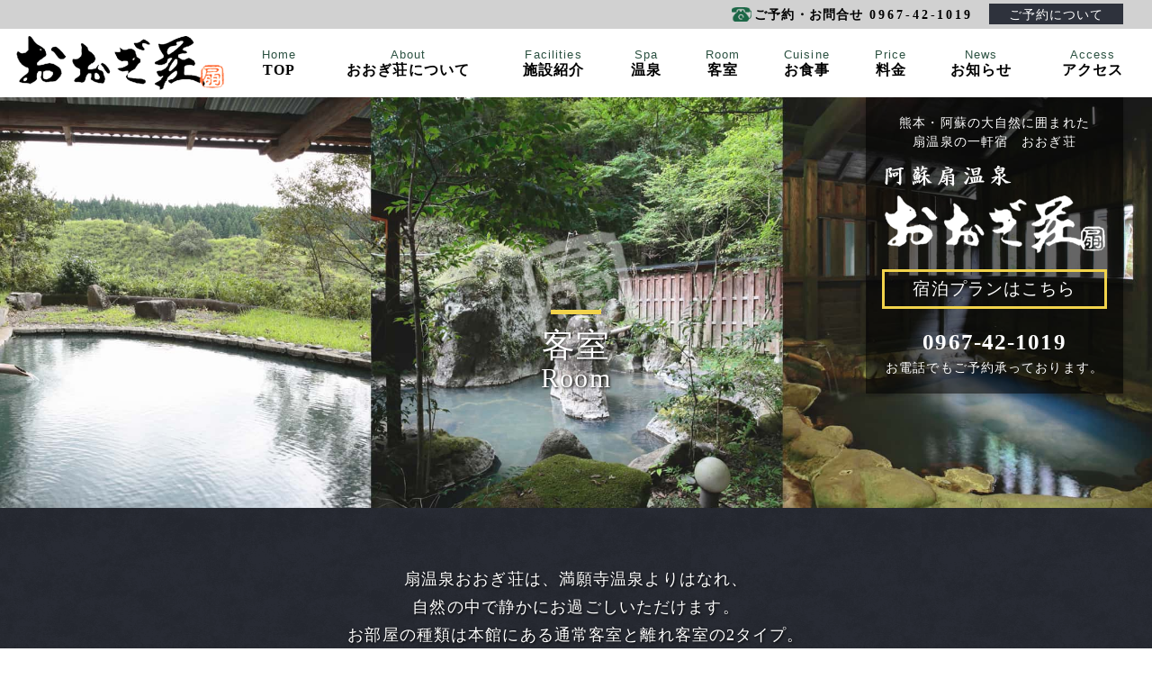

--- FILE ---
content_type: text/html; charset=UTF-8
request_url: http://aso-oogiso.com/room
body_size: 12752
content:
<!doctype html>
<!--[if lt IE 7]><html dir="ltr" lang="ja" prefix="og: https://ogp.me/ns#" class="no-js lt-ie9 lt-ie8 lt-ie7"><![endif]-->
<!--[if (IE 7)&!(IEMobile)]><html dir="ltr" lang="ja" prefix="og: https://ogp.me/ns#" class="no-js lt-ie9 lt-ie8"><![endif]-->
<!--[if (IE 8)&!(IEMobile)]><html dir="ltr" lang="ja" prefix="og: https://ogp.me/ns#" class="no-js lt-ie9"><![endif]-->
<!--[if gt IE 8]><!--> <html dir="ltr" lang="ja" prefix="og: https://ogp.me/ns#" class="no-js"><!--<![endif]-->
<head>
<meta charset="utf-8">
<meta http-equiv="X-UA-Compatible" content="IE=edge,chrome=1">

<meta name="HandheldFriendly" content="True">
<meta name="MobileOptimized" content="320">
<meta name="viewport" content="width=device-width, initial-scale=1.0"/>
<link rel="stylesheet" href="http://aso-oogiso.com/wp-content/themes/gamma/library/css/animate.css" />
<link rel="apple-touch-icon" href="http://aso-oogiso.com/wp-content/themes/gamma/library/images/apple-touch-icon.png">
<link rel="icon" href="http://aso-oogiso.com/wp-content/themes/gamma/favicon.png">
<!--[if IE]>
<link rel="shortcut icon" href="http://aso-oogiso.com/wp-content/themes/gamma/favicon.ico">
<![endif]-->
<meta name="msapplication-TileColor" content="#f01d4f">
<meta name="msapplication-TileImage" content="http://aso-oogiso.com/wp-content/themes/gamma/library/images/win8-tile-icon.png">
<link rel="pingback" href="http://aso-oogiso.com/xmlrpc.php">
<script src="http://maps.google.com/maps/api/js?key=AIzaSyD-eZg4ppm7Vo7uEB8lCUd_d_TOozNkZ9I"></script>
	<style>img:is([sizes="auto" i], [sizes^="auto," i]) { contain-intrinsic-size: 3000px 1500px }</style>
	
		<!-- All in One SEO 4.7.5.1 - aioseo.com -->
		<title>客室 | 扇温泉 おおぎ荘</title>
		<meta name="description" content="扇温泉おおぎ荘は、満願寺温泉よりはなれ、 自然の中で静かにお過ごしいただけます。 お部屋の種類は本館にある通常" />
		<meta name="robots" content="max-image-preview:large" />
		<link rel="canonical" href="http://aso-oogiso.com/room" />
		<meta name="generator" content="All in One SEO (AIOSEO) 4.7.5.1" />
		<meta property="og:locale" content="ja_JP" />
		<meta property="og:site_name" content="扇温泉 おおぎ荘 |" />
		<meta property="og:type" content="article" />
		<meta property="og:title" content="客室 | 扇温泉 おおぎ荘" />
		<meta property="og:description" content="扇温泉おおぎ荘は、満願寺温泉よりはなれ、 自然の中で静かにお過ごしいただけます。 お部屋の種類は本館にある通常" />
		<meta property="og:url" content="http://aso-oogiso.com/room" />
		<meta property="article:published_time" content="2016-09-23T07:05:50+00:00" />
		<meta property="article:modified_time" content="2025-11-05T08:45:56+00:00" />
		<meta name="twitter:card" content="summary_large_image" />
		<meta name="twitter:title" content="客室 | 扇温泉 おおぎ荘" />
		<meta name="twitter:description" content="扇温泉おおぎ荘は、満願寺温泉よりはなれ、 自然の中で静かにお過ごしいただけます。 お部屋の種類は本館にある通常" />
		<script type="application/ld+json" class="aioseo-schema">
			{"@context":"https:\/\/schema.org","@graph":[{"@type":"BreadcrumbList","@id":"http:\/\/aso-oogiso.com\/room#breadcrumblist","itemListElement":[{"@type":"ListItem","@id":"http:\/\/aso-oogiso.com\/#listItem","position":1,"name":"\u5bb6","item":"http:\/\/aso-oogiso.com\/","nextItem":"http:\/\/aso-oogiso.com\/room#listItem"},{"@type":"ListItem","@id":"http:\/\/aso-oogiso.com\/room#listItem","position":2,"name":"\u5ba2\u5ba4","previousItem":"http:\/\/aso-oogiso.com\/#listItem"}]},{"@type":"Organization","@id":"http:\/\/aso-oogiso.com\/#organization","name":"\u6247\u6e29\u6cc9 \u304a\u304a\u304e\u8358","url":"http:\/\/aso-oogiso.com\/"},{"@type":"WebPage","@id":"http:\/\/aso-oogiso.com\/room#webpage","url":"http:\/\/aso-oogiso.com\/room","name":"\u5ba2\u5ba4 | \u6247\u6e29\u6cc9 \u304a\u304a\u304e\u8358","description":"\u6247\u6e29\u6cc9\u304a\u304a\u304e\u8358\u306f\u3001\u6e80\u9858\u5bfa\u6e29\u6cc9\u3088\u308a\u306f\u306a\u308c\u3001 \u81ea\u7136\u306e\u4e2d\u3067\u9759\u304b\u306b\u304a\u904e\u3054\u3057\u3044\u305f\u3060\u3051\u307e\u3059\u3002 \u304a\u90e8\u5c4b\u306e\u7a2e\u985e\u306f\u672c\u9928\u306b\u3042\u308b\u901a\u5e38","inLanguage":"ja","isPartOf":{"@id":"http:\/\/aso-oogiso.com\/#website"},"breadcrumb":{"@id":"http:\/\/aso-oogiso.com\/room#breadcrumblist"},"image":{"@type":"ImageObject","url":"http:\/\/aso-oogiso.com\/wp-content\/uploads\/noimg.jpg","@id":"http:\/\/aso-oogiso.com\/room\/#mainImage","width":640,"height":360},"primaryImageOfPage":{"@id":"http:\/\/aso-oogiso.com\/room#mainImage"},"datePublished":"2016-09-23T16:05:50+09:00","dateModified":"2025-11-05T17:45:56+09:00"},{"@type":"WebSite","@id":"http:\/\/aso-oogiso.com\/#website","url":"http:\/\/aso-oogiso.com\/","name":"\u6247\u6e29\u6cc9 \u304a\u304a\u304e\u8358","inLanguage":"ja","publisher":{"@id":"http:\/\/aso-oogiso.com\/#organization"}}]}
		</script>
		<!-- All in One SEO -->

		<!-- This site uses the Google Analytics by ExactMetrics plugin v8.2.2 - Using Analytics tracking - https://www.exactmetrics.com/ -->
		<!-- Note: ExactMetrics is not currently configured on this site. The site owner needs to authenticate with Google Analytics in the ExactMetrics settings panel. -->
					<!-- No tracking code set -->
				<!-- / Google Analytics by ExactMetrics -->
		<script type="text/javascript">
/* <![CDATA[ */
window._wpemojiSettings = {"baseUrl":"https:\/\/s.w.org\/images\/core\/emoji\/15.0.3\/72x72\/","ext":".png","svgUrl":"https:\/\/s.w.org\/images\/core\/emoji\/15.0.3\/svg\/","svgExt":".svg","source":{"concatemoji":"http:\/\/aso-oogiso.com\/wp-includes\/js\/wp-emoji-release.min.js"}};
/*! This file is auto-generated */
!function(i,n){var o,s,e;function c(e){try{var t={supportTests:e,timestamp:(new Date).valueOf()};sessionStorage.setItem(o,JSON.stringify(t))}catch(e){}}function p(e,t,n){e.clearRect(0,0,e.canvas.width,e.canvas.height),e.fillText(t,0,0);var t=new Uint32Array(e.getImageData(0,0,e.canvas.width,e.canvas.height).data),r=(e.clearRect(0,0,e.canvas.width,e.canvas.height),e.fillText(n,0,0),new Uint32Array(e.getImageData(0,0,e.canvas.width,e.canvas.height).data));return t.every(function(e,t){return e===r[t]})}function u(e,t,n){switch(t){case"flag":return n(e,"\ud83c\udff3\ufe0f\u200d\u26a7\ufe0f","\ud83c\udff3\ufe0f\u200b\u26a7\ufe0f")?!1:!n(e,"\ud83c\uddfa\ud83c\uddf3","\ud83c\uddfa\u200b\ud83c\uddf3")&&!n(e,"\ud83c\udff4\udb40\udc67\udb40\udc62\udb40\udc65\udb40\udc6e\udb40\udc67\udb40\udc7f","\ud83c\udff4\u200b\udb40\udc67\u200b\udb40\udc62\u200b\udb40\udc65\u200b\udb40\udc6e\u200b\udb40\udc67\u200b\udb40\udc7f");case"emoji":return!n(e,"\ud83d\udc26\u200d\u2b1b","\ud83d\udc26\u200b\u2b1b")}return!1}function f(e,t,n){var r="undefined"!=typeof WorkerGlobalScope&&self instanceof WorkerGlobalScope?new OffscreenCanvas(300,150):i.createElement("canvas"),a=r.getContext("2d",{willReadFrequently:!0}),o=(a.textBaseline="top",a.font="600 32px Arial",{});return e.forEach(function(e){o[e]=t(a,e,n)}),o}function t(e){var t=i.createElement("script");t.src=e,t.defer=!0,i.head.appendChild(t)}"undefined"!=typeof Promise&&(o="wpEmojiSettingsSupports",s=["flag","emoji"],n.supports={everything:!0,everythingExceptFlag:!0},e=new Promise(function(e){i.addEventListener("DOMContentLoaded",e,{once:!0})}),new Promise(function(t){var n=function(){try{var e=JSON.parse(sessionStorage.getItem(o));if("object"==typeof e&&"number"==typeof e.timestamp&&(new Date).valueOf()<e.timestamp+604800&&"object"==typeof e.supportTests)return e.supportTests}catch(e){}return null}();if(!n){if("undefined"!=typeof Worker&&"undefined"!=typeof OffscreenCanvas&&"undefined"!=typeof URL&&URL.createObjectURL&&"undefined"!=typeof Blob)try{var e="postMessage("+f.toString()+"("+[JSON.stringify(s),u.toString(),p.toString()].join(",")+"));",r=new Blob([e],{type:"text/javascript"}),a=new Worker(URL.createObjectURL(r),{name:"wpTestEmojiSupports"});return void(a.onmessage=function(e){c(n=e.data),a.terminate(),t(n)})}catch(e){}c(n=f(s,u,p))}t(n)}).then(function(e){for(var t in e)n.supports[t]=e[t],n.supports.everything=n.supports.everything&&n.supports[t],"flag"!==t&&(n.supports.everythingExceptFlag=n.supports.everythingExceptFlag&&n.supports[t]);n.supports.everythingExceptFlag=n.supports.everythingExceptFlag&&!n.supports.flag,n.DOMReady=!1,n.readyCallback=function(){n.DOMReady=!0}}).then(function(){return e}).then(function(){var e;n.supports.everything||(n.readyCallback(),(e=n.source||{}).concatemoji?t(e.concatemoji):e.wpemoji&&e.twemoji&&(t(e.twemoji),t(e.wpemoji)))}))}((window,document),window._wpemojiSettings);
/* ]]> */
</script>
<style id='wp-emoji-styles-inline-css' type='text/css'>

	img.wp-smiley, img.emoji {
		display: inline !important;
		border: none !important;
		box-shadow: none !important;
		height: 1em !important;
		width: 1em !important;
		margin: 0 0.07em !important;
		vertical-align: -0.1em !important;
		background: none !important;
		padding: 0 !important;
	}
</style>
<link rel='stylesheet' id='wp-block-library-css' href='http://aso-oogiso.com/wp-includes/css/dist/block-library/style.min.css' type='text/css' media='all' />
<link rel='stylesheet' id='mediaelement-css' href='http://aso-oogiso.com/wp-includes/js/mediaelement/mediaelementplayer-legacy.min.css' type='text/css' media='all' />
<link rel='stylesheet' id='wp-mediaelement-css' href='http://aso-oogiso.com/wp-includes/js/mediaelement/wp-mediaelement.min.css' type='text/css' media='all' />
<style id='jetpack-sharing-buttons-style-inline-css' type='text/css'>
.jetpack-sharing-buttons__services-list{display:flex;flex-direction:row;flex-wrap:wrap;gap:0;list-style-type:none;margin:5px;padding:0}.jetpack-sharing-buttons__services-list.has-small-icon-size{font-size:12px}.jetpack-sharing-buttons__services-list.has-normal-icon-size{font-size:16px}.jetpack-sharing-buttons__services-list.has-large-icon-size{font-size:24px}.jetpack-sharing-buttons__services-list.has-huge-icon-size{font-size:36px}@media print{.jetpack-sharing-buttons__services-list{display:none!important}}.editor-styles-wrapper .wp-block-jetpack-sharing-buttons{gap:0;padding-inline-start:0}ul.jetpack-sharing-buttons__services-list.has-background{padding:1.25em 2.375em}
</style>
<style id='classic-theme-styles-inline-css' type='text/css'>
/*! This file is auto-generated */
.wp-block-button__link{color:#fff;background-color:#32373c;border-radius:9999px;box-shadow:none;text-decoration:none;padding:calc(.667em + 2px) calc(1.333em + 2px);font-size:1.125em}.wp-block-file__button{background:#32373c;color:#fff;text-decoration:none}
</style>
<style id='global-styles-inline-css' type='text/css'>
:root{--wp--preset--aspect-ratio--square: 1;--wp--preset--aspect-ratio--4-3: 4/3;--wp--preset--aspect-ratio--3-4: 3/4;--wp--preset--aspect-ratio--3-2: 3/2;--wp--preset--aspect-ratio--2-3: 2/3;--wp--preset--aspect-ratio--16-9: 16/9;--wp--preset--aspect-ratio--9-16: 9/16;--wp--preset--color--black: #000000;--wp--preset--color--cyan-bluish-gray: #abb8c3;--wp--preset--color--white: #ffffff;--wp--preset--color--pale-pink: #f78da7;--wp--preset--color--vivid-red: #cf2e2e;--wp--preset--color--luminous-vivid-orange: #ff6900;--wp--preset--color--luminous-vivid-amber: #fcb900;--wp--preset--color--light-green-cyan: #7bdcb5;--wp--preset--color--vivid-green-cyan: #00d084;--wp--preset--color--pale-cyan-blue: #8ed1fc;--wp--preset--color--vivid-cyan-blue: #0693e3;--wp--preset--color--vivid-purple: #9b51e0;--wp--preset--gradient--vivid-cyan-blue-to-vivid-purple: linear-gradient(135deg,rgba(6,147,227,1) 0%,rgb(155,81,224) 100%);--wp--preset--gradient--light-green-cyan-to-vivid-green-cyan: linear-gradient(135deg,rgb(122,220,180) 0%,rgb(0,208,130) 100%);--wp--preset--gradient--luminous-vivid-amber-to-luminous-vivid-orange: linear-gradient(135deg,rgba(252,185,0,1) 0%,rgba(255,105,0,1) 100%);--wp--preset--gradient--luminous-vivid-orange-to-vivid-red: linear-gradient(135deg,rgba(255,105,0,1) 0%,rgb(207,46,46) 100%);--wp--preset--gradient--very-light-gray-to-cyan-bluish-gray: linear-gradient(135deg,rgb(238,238,238) 0%,rgb(169,184,195) 100%);--wp--preset--gradient--cool-to-warm-spectrum: linear-gradient(135deg,rgb(74,234,220) 0%,rgb(151,120,209) 20%,rgb(207,42,186) 40%,rgb(238,44,130) 60%,rgb(251,105,98) 80%,rgb(254,248,76) 100%);--wp--preset--gradient--blush-light-purple: linear-gradient(135deg,rgb(255,206,236) 0%,rgb(152,150,240) 100%);--wp--preset--gradient--blush-bordeaux: linear-gradient(135deg,rgb(254,205,165) 0%,rgb(254,45,45) 50%,rgb(107,0,62) 100%);--wp--preset--gradient--luminous-dusk: linear-gradient(135deg,rgb(255,203,112) 0%,rgb(199,81,192) 50%,rgb(65,88,208) 100%);--wp--preset--gradient--pale-ocean: linear-gradient(135deg,rgb(255,245,203) 0%,rgb(182,227,212) 50%,rgb(51,167,181) 100%);--wp--preset--gradient--electric-grass: linear-gradient(135deg,rgb(202,248,128) 0%,rgb(113,206,126) 100%);--wp--preset--gradient--midnight: linear-gradient(135deg,rgb(2,3,129) 0%,rgb(40,116,252) 100%);--wp--preset--font-size--small: 13px;--wp--preset--font-size--medium: 20px;--wp--preset--font-size--large: 36px;--wp--preset--font-size--x-large: 42px;--wp--preset--spacing--20: 0.44rem;--wp--preset--spacing--30: 0.67rem;--wp--preset--spacing--40: 1rem;--wp--preset--spacing--50: 1.5rem;--wp--preset--spacing--60: 2.25rem;--wp--preset--spacing--70: 3.38rem;--wp--preset--spacing--80: 5.06rem;--wp--preset--shadow--natural: 6px 6px 9px rgba(0, 0, 0, 0.2);--wp--preset--shadow--deep: 12px 12px 50px rgba(0, 0, 0, 0.4);--wp--preset--shadow--sharp: 6px 6px 0px rgba(0, 0, 0, 0.2);--wp--preset--shadow--outlined: 6px 6px 0px -3px rgba(255, 255, 255, 1), 6px 6px rgba(0, 0, 0, 1);--wp--preset--shadow--crisp: 6px 6px 0px rgba(0, 0, 0, 1);}:where(.is-layout-flex){gap: 0.5em;}:where(.is-layout-grid){gap: 0.5em;}body .is-layout-flex{display: flex;}.is-layout-flex{flex-wrap: wrap;align-items: center;}.is-layout-flex > :is(*, div){margin: 0;}body .is-layout-grid{display: grid;}.is-layout-grid > :is(*, div){margin: 0;}:where(.wp-block-columns.is-layout-flex){gap: 2em;}:where(.wp-block-columns.is-layout-grid){gap: 2em;}:where(.wp-block-post-template.is-layout-flex){gap: 1.25em;}:where(.wp-block-post-template.is-layout-grid){gap: 1.25em;}.has-black-color{color: var(--wp--preset--color--black) !important;}.has-cyan-bluish-gray-color{color: var(--wp--preset--color--cyan-bluish-gray) !important;}.has-white-color{color: var(--wp--preset--color--white) !important;}.has-pale-pink-color{color: var(--wp--preset--color--pale-pink) !important;}.has-vivid-red-color{color: var(--wp--preset--color--vivid-red) !important;}.has-luminous-vivid-orange-color{color: var(--wp--preset--color--luminous-vivid-orange) !important;}.has-luminous-vivid-amber-color{color: var(--wp--preset--color--luminous-vivid-amber) !important;}.has-light-green-cyan-color{color: var(--wp--preset--color--light-green-cyan) !important;}.has-vivid-green-cyan-color{color: var(--wp--preset--color--vivid-green-cyan) !important;}.has-pale-cyan-blue-color{color: var(--wp--preset--color--pale-cyan-blue) !important;}.has-vivid-cyan-blue-color{color: var(--wp--preset--color--vivid-cyan-blue) !important;}.has-vivid-purple-color{color: var(--wp--preset--color--vivid-purple) !important;}.has-black-background-color{background-color: var(--wp--preset--color--black) !important;}.has-cyan-bluish-gray-background-color{background-color: var(--wp--preset--color--cyan-bluish-gray) !important;}.has-white-background-color{background-color: var(--wp--preset--color--white) !important;}.has-pale-pink-background-color{background-color: var(--wp--preset--color--pale-pink) !important;}.has-vivid-red-background-color{background-color: var(--wp--preset--color--vivid-red) !important;}.has-luminous-vivid-orange-background-color{background-color: var(--wp--preset--color--luminous-vivid-orange) !important;}.has-luminous-vivid-amber-background-color{background-color: var(--wp--preset--color--luminous-vivid-amber) !important;}.has-light-green-cyan-background-color{background-color: var(--wp--preset--color--light-green-cyan) !important;}.has-vivid-green-cyan-background-color{background-color: var(--wp--preset--color--vivid-green-cyan) !important;}.has-pale-cyan-blue-background-color{background-color: var(--wp--preset--color--pale-cyan-blue) !important;}.has-vivid-cyan-blue-background-color{background-color: var(--wp--preset--color--vivid-cyan-blue) !important;}.has-vivid-purple-background-color{background-color: var(--wp--preset--color--vivid-purple) !important;}.has-black-border-color{border-color: var(--wp--preset--color--black) !important;}.has-cyan-bluish-gray-border-color{border-color: var(--wp--preset--color--cyan-bluish-gray) !important;}.has-white-border-color{border-color: var(--wp--preset--color--white) !important;}.has-pale-pink-border-color{border-color: var(--wp--preset--color--pale-pink) !important;}.has-vivid-red-border-color{border-color: var(--wp--preset--color--vivid-red) !important;}.has-luminous-vivid-orange-border-color{border-color: var(--wp--preset--color--luminous-vivid-orange) !important;}.has-luminous-vivid-amber-border-color{border-color: var(--wp--preset--color--luminous-vivid-amber) !important;}.has-light-green-cyan-border-color{border-color: var(--wp--preset--color--light-green-cyan) !important;}.has-vivid-green-cyan-border-color{border-color: var(--wp--preset--color--vivid-green-cyan) !important;}.has-pale-cyan-blue-border-color{border-color: var(--wp--preset--color--pale-cyan-blue) !important;}.has-vivid-cyan-blue-border-color{border-color: var(--wp--preset--color--vivid-cyan-blue) !important;}.has-vivid-purple-border-color{border-color: var(--wp--preset--color--vivid-purple) !important;}.has-vivid-cyan-blue-to-vivid-purple-gradient-background{background: var(--wp--preset--gradient--vivid-cyan-blue-to-vivid-purple) !important;}.has-light-green-cyan-to-vivid-green-cyan-gradient-background{background: var(--wp--preset--gradient--light-green-cyan-to-vivid-green-cyan) !important;}.has-luminous-vivid-amber-to-luminous-vivid-orange-gradient-background{background: var(--wp--preset--gradient--luminous-vivid-amber-to-luminous-vivid-orange) !important;}.has-luminous-vivid-orange-to-vivid-red-gradient-background{background: var(--wp--preset--gradient--luminous-vivid-orange-to-vivid-red) !important;}.has-very-light-gray-to-cyan-bluish-gray-gradient-background{background: var(--wp--preset--gradient--very-light-gray-to-cyan-bluish-gray) !important;}.has-cool-to-warm-spectrum-gradient-background{background: var(--wp--preset--gradient--cool-to-warm-spectrum) !important;}.has-blush-light-purple-gradient-background{background: var(--wp--preset--gradient--blush-light-purple) !important;}.has-blush-bordeaux-gradient-background{background: var(--wp--preset--gradient--blush-bordeaux) !important;}.has-luminous-dusk-gradient-background{background: var(--wp--preset--gradient--luminous-dusk) !important;}.has-pale-ocean-gradient-background{background: var(--wp--preset--gradient--pale-ocean) !important;}.has-electric-grass-gradient-background{background: var(--wp--preset--gradient--electric-grass) !important;}.has-midnight-gradient-background{background: var(--wp--preset--gradient--midnight) !important;}.has-small-font-size{font-size: var(--wp--preset--font-size--small) !important;}.has-medium-font-size{font-size: var(--wp--preset--font-size--medium) !important;}.has-large-font-size{font-size: var(--wp--preset--font-size--large) !important;}.has-x-large-font-size{font-size: var(--wp--preset--font-size--x-large) !important;}
:where(.wp-block-post-template.is-layout-flex){gap: 1.25em;}:where(.wp-block-post-template.is-layout-grid){gap: 1.25em;}
:where(.wp-block-columns.is-layout-flex){gap: 2em;}:where(.wp-block-columns.is-layout-grid){gap: 2em;}
:root :where(.wp-block-pullquote){font-size: 1.5em;line-height: 1.6;}
</style>
<link rel='stylesheet' id='contact-form-7-css' href='http://aso-oogiso.com/wp-content/plugins/contact-form-7/includes/css/styles.css' type='text/css' media='all' />
<link rel='stylesheet' id='fancybox-css' href='http://aso-oogiso.com/wp-content/plugins/easy-fancybox/fancybox/1.5.4/jquery.fancybox.min.css' type='text/css' media='screen' />
<style id='fancybox-inline-css' type='text/css'>
#fancybox-outer{background:#ffffff}#fancybox-content{background:#ffffff;border-color:#ffffff;color:#000000;}#fancybox-title,#fancybox-title-float-main{color:#fff}
</style>
<link rel='stylesheet' id='bones-stylesheet-css' href='http://aso-oogiso.com/wp-content/themes/gamma/style.css' type='text/css' media='all' />
<!--[if lt IE 9]>
<link rel='stylesheet' id='bones-ie-only-css' href='http://aso-oogiso.com/wp-content/themes/gamma/library/css/ie.css' type='text/css' media='all' />
<![endif]-->
<script type="text/javascript" src="http://aso-oogiso.com/wp-includes/js/jquery/jquery.min.js" id="jquery-core-js"></script>
<script type="text/javascript" src="http://aso-oogiso.com/wp-includes/js/jquery/jquery-migrate.min.js" id="jquery-migrate-js"></script>
<script type="text/javascript" src="http://aso-oogiso.com/wp-content/themes/gamma/library/js/libs/modernizr.custom.min.js" id="bones-modernizr-js"></script>
<link rel="https://api.w.org/" href="http://aso-oogiso.com/wp-json/" /><link rel="alternate" title="JSON" type="application/json" href="http://aso-oogiso.com/wp-json/wp/v2/pages/257" /><link rel='shortlink' href='http://aso-oogiso.com/?p=257' />
<link rel="alternate" title="oEmbed (JSON)" type="application/json+oembed" href="http://aso-oogiso.com/wp-json/oembed/1.0/embed?url=http%3A%2F%2Faso-oogiso.com%2Froom" />
<link rel="alternate" title="oEmbed (XML)" type="text/xml+oembed" href="http://aso-oogiso.com/wp-json/oembed/1.0/embed?url=http%3A%2F%2Faso-oogiso.com%2Froom&#038;format=xml" />
<script>
  (function(i,s,o,g,r,a,m){i['GoogleAnalyticsObject']=r;i[r]=i[r]||function(){
  (i[r].q=i[r].q||[]).push(arguments)},i[r].l=1*new Date();a=s.createElement(o),
  m=s.getElementsByTagName(o)[0];a.async=1;a.src=g;m.parentNode.insertBefore(a,m)
  })(window,document,'script','https://www.google-analytics.com/analytics.js','ga');

  ga('create', 'UA-89572248-8', 'auto');
  ga('send', 'pageview');

</script>
</head>
<body class="page-template-default page page-id-257">
<div id="container">
<div class="hyde"></div>
<header class="sub_header">
    <!-- / スマホ用ナビゲーション -->
  <nav class="navwrap">
  <div class="nav-top">
  	<p>
        <span class="nav_tel">ご予約・お問合せ</span><span class="nav_num">0967-42-1019</span><a href="http://aso-oogiso.com/contact">ご予約について</a></li>
	</a>
</div>
    <ul class="nav">
    	<li><a href="http://aso-oogiso.com/" class="gnav_logo"><img src="http://aso-oogiso.com/wp-content/themes/gamma/library/images/gm_logo.png" alt="おおぎ荘"></a></li>
        <li><a href="http://aso-oogiso.com/"><span class="nav_en">Home</span>TOP</a></li>
        <li><a href="http://aso-oogiso.com/about"><span class="nav_en">About</span>おおぎ荘について</a></li>
        <li><a href="http://aso-oogiso.com/facilities"><span class="nav_en">Facilities</span>施設紹介</a></li>
        <li><a href="http://aso-oogiso.com/spa"><span class="nav_en">Spa</span>温泉</a></li>
        <li><a href="http://aso-oogiso.com/room"><span class="nav_en">Room</span>客室</a></li>
        <li><a href="http://aso-oogiso.com/cuisine"><span class="nav_en">Cuisine</span>お食事</a></li>
        <li><a href="http://aso-oogiso.com/price"><span class="nav_en">Price</span>料金</a></li>
        <li><a href="http://aso-oogiso.com/news"><span class="nav_en">News</span>お知らせ</a></li>
        <li><a href="http://aso-oogiso.com/access"><span class="nav_en">Access</span>アクセス</a></li>
    </ul>
  </nav>
<!-- スマホ用ナビゲーション -->
<!-- スマホ用ナビゲーション -->
<div id="spnavbtn">
  <div class="nav-trigger"> <span></span> <span></span> <span></span> </div>
  <p></p>
</div>
<div id="spnav">
  <div class="trigger">
    <h1><img src="http://aso-oogiso.com/wp-content/themes/gamma/library/images/gm_logo.png" alt="おおぎ温泉 おおぎ荘"></h1>
    <ul>
      <li><a href="http://aso-oogiso.com/">トップページ</a></li>
      <li><a href="http://aso-oogiso.com/about">おおぎ荘について</a></li>
      <li><a href="http://aso-oogiso.com/facilities">施設紹介</a></li>
      <li><a href="http://aso-oogiso.com/spa">温泉</a></li>
      <li><a href="http://aso-oogiso.com/room">客室</a></li>
      <li><a href="http://aso-oogiso.com/cuisine">お食事</a></li>
      <li><a href="http://aso-oogiso.com/price">料金</a></li>
      <li><a href="http://aso-oogiso.com/news">お知らせ</a></li>
      <li><a href="http://aso-oogiso.com/access">アクセス</a></li>
      <li><a href="http://aso-oogiso.com/contact">ご予約について</a></li>
      <li><a href="http://www.jhpds.net/ohgisou/uw/uwp3100/uww3101.do?yadNo=305447" target="_blank">宿泊プランはこちら</a></li>
      <li><a href="https://www.facebook.com/%E6%89%87%E6%B8%A9%E6%B3%89-%E3%81%8A%E3%81%8A%E3%81%8E%E8%8D%98-1290431654308849/" target="_blank">Facebook</a></li>
    </ul>
    <!-- <a href="https://ws.formzu.net/fgen/S61813850/"><img class="" src="http://aso-oogiso.com/wp-content/themes/gamma/library/images/side_banner_202307.jpg" alt=""></a> -->
  </div>
</div>
<!-- / スマホ用ナビゲーション -->
<!-- ここからサブページのヘッダー -->
<section id="sub_mainimg">
    <!-- 宿泊プランはこちら -->
    <section id="header_plan">
    <p>熊本・阿蘇の大自然に囲まれた<br />扇温泉の一軒宿　おおぎ荘</p>
    <img src="http://aso-oogiso.com/wp-content/themes/gamma/library/images/unit_logo.png" alt="阿蘇扇温泉おおぎ荘">
    <a href="http://www.jhpds.net/ohgisou/uw/uwp3100/uww3101.do?yadNo=305447" target="_blank" class="header_plan-bottun">宿泊プランはこちら</a>
    <a href="tel:0967421019" class="header_plan-tel">0967-42-1019</a>
    <p>お電話でもご予約承っております。</p>
</section>    <!-- /宿泊プランはこちら -->
	<div id="spa_mainimg">
    	<h1 class="j-scroll-switch fadein"><span>客室</span><span>Room</span></h1>
    </div>
</section>
</header>




<div id="content">
  <div id="main">
            <article id="page_room">
	<section id="page_catch">
    	<div class="inner_1280">
            <p>
                扇温泉おおぎ荘は、満願寺温泉よりはなれ、<br />
                自然の中で静かにお過ごしいただけます。<br />
                お部屋の種類は本館にある通常客室と離れ客室の2タイプ。<br />
                通常客室は全部で8室、どれも広々としており快適に滞在することができます。
            </p>
    	</div>
    </section>
	<section id="room_koda">
    	<!--
    	<div class="inner_1280">
			<h1 class="sub_aremds">こだわり</h1>
            <p>
                部屋の作りについてのこだわり説明<br />
                築１００年以上の家屋を解体した木材で作った平屋建て…<br />
                木のぬくもりがある…などテキストテキストテキストテキストテキストテキスト<br />
                テキストテキストテキストテキストテキストテキストテキストテキストテキスト<br />
                テキストテキストテキストテキストテキストテキスト
            </p>
        </div>
        -->
        <ul class="page_topimglis">
            <li><img decoding="async" src="http://aso-oogiso.com/wp-content/themes/gamma/library/images/room_kod01.jpg"></li>
            <li><img decoding="async" src="http://aso-oogiso.com/wp-content/themes/gamma/library/images/room_kod02.jpg"></li>
            <li><img decoding="async" src="http://aso-oogiso.com/wp-content/themes/gamma/library/images/room_kod03.jpg"></li>
            <li><img decoding="async" src="http://aso-oogiso.com/wp-content/themes/gamma/library/images/room_kod04.jpg"></li>
            <li><img decoding="async" src="http://aso-oogiso.com/wp-content/themes/gamma/library/images/room_kod05.jpg"></li>
        </ul>
    </section>
	<section id="room_lis">
        <h1 class="sub_aremds">客室の種類</h1>
        <div class="room_lis-inner">
            <section>
                <div class="inner_1280">
                    <h2 class="sub_aremds02">本館</h2>
                    <div class="cf">
                        <p>本館客室は8室。木のぬくもりある部屋です。</p>
                        <ul class="cf">
                            <li>
                                <img decoding="async" src="http://aso-oogiso.com/wp-content/themes/gamma/library/images/room_type01_v2.jpg" class="img-rad">
                                <h3>外観</h3>
                            </li>
                            <li>
                                <img decoding="async" src="http://aso-oogiso.com/wp-content/themes/gamma/library/images/room_type02_v2.jpg" class="img-rad">
                                <h3>部屋タイプ例</h3>
                            </li>
                        </ul>
                    </div>
                </div>
            </section>
            <section>
                <div class="inner_1280">
                    <h2 class="sub_aremds02">離れ和室（2部屋）</h2>
                    <div class="cf">
                        <p>築100年以上の家屋を解体し、その木材で造った木造平屋建ての離れ。専用の露天風呂も備わっています。</p>
                        <ul class="cf">
                            <!-- <li>
                                <img decoding="async" src="http://aso-oogiso.com/wp-content/themes/gamma/library/images/room_type05.jpg" class="img-rad">
                                <h3>外観</h3>
                            </li> -->
                            <li>
                                <img decoding="async" src="http://aso-oogiso.com/wp-content/themes/gamma/library/images/room_type06_v2.jpg" class="img-rad">
                                <h3>部屋タイプ例</h3>
                            </li>
                        </ul>
                    </div>
                </div>
            </section>
            <section>
                <div class="inner_1280">
                    <h2 class="sub_aremds02">離れ和洋室（3部屋）</h2>
                    <div class="cf">
                        <p>新離れも、築100年以上の家屋を解体し、その木材で造った木造平屋建てになります。専用の内湯と露天風呂も備わっています。</p>
                        <ul class="cf">
                            <!-- <li>
                                <img decoding="async" src="http://aso-oogiso.com/wp-content/themes/gamma/library/images/room_type03.jpg" class="img-rad">
                                <h3>外観</h3>
                            </li> -->
                            <li>
                                <img decoding="async" src="http://aso-oogiso.com/wp-content/themes/gamma/library/images/room_type04.jpg" class="img-rad">
                                <h3>部屋タイプ例</h3>
                            </li>
                        </ul>
                    </div>
                </div>
            </section>
        </div>
        <div class="green-moya">
            <h2 class="sub_aremds">共通アメニティ</h2>
            <div>
                <h3>部屋設備・備品：</h3>
                <p>テレビ、電話、湯沸かしポット、お茶セット、冷蔵庫（有料飲料あり）、ドライヤー(一部)、ハミガキセット、カミソリタオル、バスタオル、浴衣、全室冷暖房、Wi-Fi全室完備</p>
			</div>
        </div>
    </section>
    <section id="room_phone">
    	<div class="inner_1280">
        	<h1 class="sub_aremds">ご注意ください</h1>
            <div>
                <p>
                	誠に申し訳ございませんが、携帯電話は<br />
                	場所によっては繋がり辛い場合がございますので<br />
                	ご利用の方はご注意ください。<br />
                	時には、日常も携帯も忘れられる真実の休暇を<br />
                	おおぎ荘で過ごしてみませんか。
                </p>
            </div>
        </div>
    </section>
    <section id="sub_pagenav">
    	<ul>
        	<li><a href="http://aso-oogiso.com/spa">温泉</a></li>
            <li><a href="http://aso-oogiso.com/cuisine">お食事</a></li>
        </ul>
    </section>
</article>          </div>
  </div>
<!--↓※追従バナー-->
<!--<div class="side_fixed00 side_fixed03"> 
		<a href="https://ws.formzu.net/fgen/S61813850/"><img class="pc" src="http://aso-oogiso.com/wp-content/themes/gamma/library/images/side_banner.jpg" alt=""><img class="sp" src="http://aso-oogiso.com/wp-content/themes/gamma/library/images/side_bannar_sp.jpg" alt=""></a>
	</div>-->
<!-- <div class="side_fixed00 side_fixed03"> 
		<a href="https://ws.formzu.net/fgen/S61813850/"><img class="pc" src="http://aso-oogiso.com/wp-content/themes/gamma/library/images/side_banner_202307.jpg" alt=""></a>
	</div> -->


<div id="topScrollAnchor"></div>
<a href="#topScrollAnchor" class="topScrollTrigger" style="opacity: 0;">
    <style>
        #topScrollAnchor {
            position: absolute;
            top: 0;
        }

        .topScrollTrigger {
            width: 132px;
            height: 92px;
            position: fixed;
            bottom: 20px;
            right: 20px;
            z-index: 1000;
            transition: all .3s ease-in-out;
            background: url('http://aso-oogiso.com/wp-content/themes/gamma/library/images/totop.png') center/contain no-repeat;
        }

        @media screen and (max-width: 640px) {
            .topScrollTrigger {
                width: 92px;
                height: 62px;
                bottom: 10px;
                right: 10px;
            }
        }
    </style>
    <script>
        window.addEventListener('scroll', function() {
            const topScrollTrigger = document.querySelector('.topScrollTrigger');
            const scrollPosition = window.scrollY || document.documentElement.scrollTop;

            // 表示させたいスクロール量を設定 (例: 200px)
            const showAfterScroll = 200;

            if (scrollPosition > showAfterScroll) {
                topScrollTrigger.style.opacity = '1';
            }
        });
    </script>
</a>

<section id="g_map" class="j-scroll-switch fadeinzoom">
  <div id="map_canvas" style="width:100%;"></div>
</section>
<footer class="footer">
  <div class="inner_1280 j-scroll-switch fadeintop">
        <div id="f01"><a href="http://aso-oogiso.com/"><img src="http://aso-oogiso.com/wp-content/themes/gamma/library/images/footer_logo.png" alt="阿蘇扇温泉おおぎ荘"></a></div>
    <div id="f02">
      〒869-2402<br />
      熊本県阿蘇郡南小国町満願寺2871<br />
      TEL：0967-42-1019
      <p class="kotira-bottun"><a href="http://aso-oogiso.com/access">交通アクセス</a></p>
    </div>
    <div id="f03">
      <div>
        <a href="tel:0967421019">
          <span class="f03_tel">0967-42-1019</span>
          <h2>お電話でもご予約<span class="inline-b">承ります。</span></h2>
          <p>気軽にお電話ください。</p>
        </a>
      </div>
    </div>
  </div>
</footer>
<div id="footer-rese">
  <p class="kotira-bottun"><a href="http://www.jhpds.net/ohgisou/uw/uwp3100/uww3101.do?yadNo=305447" target="_blank"><span>インターネット予約はこちらから</span></a></p>
</div>
<div id="cop">© 2017 扇荘 All Rights Reserved.</div>
<!-- <a href="https://ws.formzu.net/fgen/S61813850/"><img class="banner_sp sp sp-tel-static" src="http://aso-oogiso.com/wp-content/themes/gamma/library/images/side_banner_202307.jpg" alt=""></a> -->
<a href="tel:0967421019" class="sp-tel sp-tel-static"><img src="http://aso-oogiso.com/wp-content/themes/gamma/library/images/sp-tel.jpg" alt="ご予約・お問い合わせ 0967-42-1019"></a>
<a href="tel:0967421019" class="sp-tel"><img src="http://aso-oogiso.com/wp-content/themes/gamma/library/images/sp-tel.jpg" alt="ご予約・お問い合わせ 0967-42-1019"></a>
<script type="text/javascript" src="//stats.wp.com/w.js" id="jp-tracks-js"></script>
<script type="text/javascript" src="http://aso-oogiso.com/wp-content/plugins/jetpack/jetpack_vendor/automattic/jetpack-connection/dist/tracks-callables.js?minify=false" id="jp-tracks-functions-js"></script>
<script type="text/javascript" src="http://aso-oogiso.com/wp-includes/js/dist/hooks.min.js" id="wp-hooks-js"></script>
<script type="text/javascript" src="http://aso-oogiso.com/wp-includes/js/dist/i18n.min.js" id="wp-i18n-js"></script>
<script type="text/javascript" id="wp-i18n-js-after">
/* <![CDATA[ */
wp.i18n.setLocaleData( { 'text direction\u0004ltr': [ 'ltr' ] } );
/* ]]> */
</script>
<script type="text/javascript" src="http://aso-oogiso.com/wp-content/plugins/contact-form-7/includes/swv/js/index.js" id="swv-js"></script>
<script type="text/javascript" id="contact-form-7-js-translations">
/* <![CDATA[ */
( function( domain, translations ) {
	var localeData = translations.locale_data[ domain ] || translations.locale_data.messages;
	localeData[""].domain = domain;
	wp.i18n.setLocaleData( localeData, domain );
} )( "contact-form-7", {"translation-revision-date":"2024-11-05 02:21:01+0000","generator":"GlotPress\/4.0.1","domain":"messages","locale_data":{"messages":{"":{"domain":"messages","plural-forms":"nplurals=1; plural=0;","lang":"ja_JP"},"This contact form is placed in the wrong place.":["\u3053\u306e\u30b3\u30f3\u30bf\u30af\u30c8\u30d5\u30a9\u30fc\u30e0\u306f\u9593\u9055\u3063\u305f\u4f4d\u7f6e\u306b\u7f6e\u304b\u308c\u3066\u3044\u307e\u3059\u3002"],"Error:":["\u30a8\u30e9\u30fc:"]}},"comment":{"reference":"includes\/js\/index.js"}} );
/* ]]> */
</script>
<script type="text/javascript" id="contact-form-7-js-before">
/* <![CDATA[ */
var wpcf7 = {
    "api": {
        "root": "http:\/\/aso-oogiso.com\/wp-json\/",
        "namespace": "contact-form-7\/v1"
    }
};
/* ]]> */
</script>
<script type="text/javascript" src="http://aso-oogiso.com/wp-content/plugins/contact-form-7/includes/js/index.js" id="contact-form-7-js"></script>
<script type="text/javascript" src="http://aso-oogiso.com/wp-content/plugins/easy-fancybox/vendor/purify.min.js" id="fancybox-purify-js"></script>
<script type="text/javascript" src="http://aso-oogiso.com/wp-content/plugins/easy-fancybox/fancybox/1.5.4/jquery.fancybox.min.js" id="jquery-fancybox-js"></script>
<script type="text/javascript" id="jquery-fancybox-js-after">
/* <![CDATA[ */
var fb_timeout, fb_opts={'autoScale':true,'showCloseButton':true,'width':560,'height':340,'margin':20,'pixelRatio':'false','padding':10,'centerOnScroll':false,'enableEscapeButton':true,'speedIn':300,'speedOut':300,'overlayShow':true,'hideOnOverlayClick':true,'overlayColor':'#000','overlayOpacity':0.6,'minViewportWidth':320,'minVpHeight':320,'disableCoreLightbox':'true','enableBlockControls':'true','fancybox_openBlockControls':'true' };
if(typeof easy_fancybox_handler==='undefined'){
var easy_fancybox_handler=function(){
jQuery([".nolightbox","a.wp-block-file__button","a.pin-it-button","a[href*='pinterest.com\/pin\/create']","a[href*='facebook.com\/share']","a[href*='twitter.com\/share']"].join(',')).addClass('nofancybox');
jQuery('a.fancybox-close').on('click',function(e){e.preventDefault();jQuery.fancybox.close()});
/* IMG */
						var unlinkedImageBlocks=jQuery(".wp-block-image > img:not(.nofancybox,figure.nofancybox>img)");
						unlinkedImageBlocks.wrap(function() {
							var href = jQuery( this ).attr( "src" );
							return "<a href='" + href + "'></a>";
						});
var fb_IMG_select=jQuery('a[href*=".jpg" i]:not(.nofancybox,li.nofancybox>a,figure.nofancybox>a),area[href*=".jpg" i]:not(.nofancybox),a[href*=".png" i]:not(.nofancybox,li.nofancybox>a,figure.nofancybox>a),area[href*=".png" i]:not(.nofancybox),a[href*=".webp" i]:not(.nofancybox,li.nofancybox>a,figure.nofancybox>a),area[href*=".webp" i]:not(.nofancybox),a[href*=".jpeg" i]:not(.nofancybox,li.nofancybox>a,figure.nofancybox>a),area[href*=".jpeg" i]:not(.nofancybox)');
fb_IMG_select.addClass('fancybox image');
var fb_IMG_sections=jQuery('.gallery,.wp-block-gallery,.tiled-gallery,.wp-block-jetpack-tiled-gallery,.ngg-galleryoverview,.ngg-imagebrowser,.nextgen_pro_blog_gallery,.nextgen_pro_film,.nextgen_pro_horizontal_filmstrip,.ngg-pro-masonry-wrapper,.ngg-pro-mosaic-container,.nextgen_pro_sidescroll,.nextgen_pro_slideshow,.nextgen_pro_thumbnail_grid,.tiled-gallery');
fb_IMG_sections.each(function(){jQuery(this).find(fb_IMG_select).attr('rel','gallery-'+fb_IMG_sections.index(this));});
jQuery('a.fancybox,area.fancybox,.fancybox>a').each(function(){jQuery(this).fancybox(jQuery.extend(true,{},fb_opts,{'transition':'elastic','transitionIn':'elastic','transitionOut':'elastic','opacity':false,'hideOnContentClick':false,'titleShow':true,'titlePosition':'over','titleFromAlt':true,'showNavArrows':true,'enableKeyboardNav':true,'cyclic':false,'mouseWheel':'true','changeSpeed':250,'changeFade':300}))});
};};
var easy_fancybox_auto=function(){setTimeout(function(){jQuery('a#fancybox-auto,#fancybox-auto>a').first().trigger('click')},1000);};
jQuery(easy_fancybox_handler);jQuery(document).on('post-load',easy_fancybox_handler);
jQuery(easy_fancybox_auto);
/* ]]> */
</script>
<script type="text/javascript" src="http://aso-oogiso.com/wp-content/plugins/easy-fancybox/vendor/jquery.easing.min.js" id="jquery-easing-js"></script>
<script type="text/javascript" src="http://aso-oogiso.com/wp-content/plugins/easy-fancybox/vendor/jquery.mousewheel.min.js" id="jquery-mousewheel-js"></script>
<script type="text/javascript" src="http://aso-oogiso.com/wp-content/themes/gamma/library/js/scripts.js" id="bones-js-js"></script>
<link rel="stylesheet" href="https://maxcdn.bootstrapcdn.com/font-awesome/4.4.0/css/font-awesome.min.css">
<link rel="stylesheet" href="http://aso-oogiso.com/wp-content/themes/gamma/spnav.css">
<script src="http://aso-oogiso.com/wp-content/themes/gamma/library/js/cube.js"></script>
<script src="http://aso-oogiso.com/wp-content/themes/gamma/library/js/respond.min.js"></script>
<link rel="stylesheet" href="http://aso-oogiso.com/wp-content/themes/gamma/library/css/selectordie.css" />
<script type="text/javascript" src="http://aso-oogiso.com/wp-content/themes/gamma/library/js/selectordie.min.js"></script>
<script type="text/javascript">
  jQuery(document).ready(function($) {
    $('select').selectOrDie();
  });
</script>
<script>
  jQuery(function() {
    jQuery(".cont_faq-lis dt").on("click", function() {
      jQuery(this).next().slideToggle();
    });
  });
</script>
<!-- slickスライダー（使用しない場合は削除）
<link rel="stylesheet"href="http://aso-oogiso.com/wp-content/themes/gamma/library/css/slick.css">
<link rel="stylesheet"href="http://aso-oogiso.com/wp-content/themes/gamma/library/css/slick-theme.css">
<script src="http://aso-oogiso.com/wp-content/themes/gamma/library/js/slick.min.js"></script> 
<script>
jQuery('.autoplay').slick({
  slidesToShow: 3,
  slidesToScroll: 1,
  autoplay: true,
  dots: true,
  autoplaySpeed: 3000,
  speed:1000,
});
</script>
-->
</body>

</html>

--- FILE ---
content_type: text/css
request_url: http://aso-oogiso.com/wp-content/themes/gamma/style.css
body_size: 21622
content:
/******************************************************************
Theme Name: CUBE GAMMA THEME
Theme URI: http://cube096.com
Description: CUBEが自信をもってお届けするレスポンシブウェブデザインテーマ
Author: CUBE CO.,LTD.
Author URI: http://cube096.com
Version: beta
Tags: fluid-layout, responsive-layout, accessibility-ready, translation-ready, microformats, rtl-language-support
*/

/*! normalize.css 2012-07-07T09:50 UTC - http://github.com/necolas/normalize.css */
.em,dfn,em{font-style:italic}legend,menu,ol,ul{padding:0}body,dd,dl,figure,form,h1,h2,h3,h4,h5,h6,menu,ol,p,pre,ul{margin:0}.commentlist,.sidebar ol,.sidebar ul,nav ol,nav ul{list-style:none}article,aside,details,figcaption,figure,footer,header,hgroup,nav,section,summary{display:block}audio,canvas,video{display:inline-block}audio:not([controls]){display:none;height:0}[hidden]{display:none}html{font-size:100%;-webkit-text-size-adjust:100%;-ms-text-size-adjust:100%}button,html,input,select,textarea{font-family:sans-serif}a:focus{outline:dotted thin}a:active,a:hover{outline:0}h1{font-size:2em}h2{font-size:1.5em}h3{font-size:1.17em}h4{font-size:1em}h5{font-size:.83em}h6{font-size:.75em}small,sub,sup{font-size:75%}.strong,b,strong{font-weight:700}blockquote{margin:1em 40px}mark{background:#ff0;color:#000}pre{white-space:pre;white-space:pre-wrap;word-wrap:break-word}q{quotes:none}q:after,q:before{content:'';content:none}sub,sup{line-height:0;position:relative;vertical-align:baseline}sup{top:-.5em}sub{bottom:-.25em}svg:not(:root){overflow:hidden}fieldset{border:1px solid silver;margin:0 2px;padding:.35em .625em .75em}legend{border:0;white-space:normal}button,input,select,textarea{font-size:100%;margin:0;vertical-align:baseline}button,input{line-height:normal}button,html input[type=button],input[type=reset],input[type=submit]{-webkit-appearance:button;cursor:pointer}button[disabled],input[disabled]{cursor:default}input[type=checkbox],input[type=radio]{box-sizing:border-box;padding:0}input[type=search]{-webkit-appearance:textfield;-moz-box-sizing:content-box;-webkit-box-sizing:content-box;box-sizing:content-box}input[type=search]::-webkit-search-cancel-button,input[type=search]::-webkit-search-decoration{-webkit-appearance:none}button::-moz-focus-inner,input::-moz-focus-inner{border:0;padding:0}textarea{overflow:auto;vertical-align:top}table{border-collapse:collapse;border-spacing:0}p{-webkit-hyphens:auto;-epub-hyphens:auto;-moz-hyphens:auto;hyphens:auto}.small,small{font-size:75%}ol,ul{list-style-type:none}.clearfix{zoom:1}.clearfix:after,.clearfix:before{content:"";display:table}.clearfix:after{clear:both}*{-webkit-box-sizing:border-box;-moz-box-sizing:border-box;box-sizing:border-box}.image-replacement{text-indent:100%;white-space:nowrap;overflow:hidden}.text-left{text-align:left}.text-center{text-align:center}.text-right{text-align:right}.alert-error,.alert-help,.alert-info,.alert-success{margin:10px;padding:5px 18px;border:1px solid}.alert-help{border-color:#e8dc59;background:#ebe16f}.alert-info{border-color:#bfe4f4;background:#d5edf8}.alert-error{border-color:#f8cdce;background:#fbe3e4}.alert-success{border-color:#deeaae;background:#e6efc2}img{-ms-interpolation-mode:bicubic}a img,img{vertical-align:bottom;border:none;background:0 0}

body {
	font-family:"游ゴシック Medium", YuGothic, "ヒラギノ角ゴ Pro", "Hiragino Kaku Gothic Pro", "メイリオ", "Meiryo", sans-serif;
	font-size: 100%;
	line-height:1.8;
	color: #000;
	letter-spacing: 0.07em;
	font-weight:300;
}
body img {
	max-width: 100%;
	height: auto;
}
.pc {
	display:block;
}
.sp {
	display:none;
}
.cf:after{
	content: ""; 
	display: block; 
	height: 0; 
	font-size:0;	
	clear: both; 
	visibility:hidden;
}
.inline-b{
	display:inline-block;	
}
.sp-tel{
	display:none;
}
/***************************************************** metaslider用（使用しないなら削除）***/
.flex-prev {
    width: 57px !important;
    height: 57px !important;
    margin: -57px 0 0 !important;
    display: block;
    background: url("http://box096.xsrv.jp/nishida/wp-content/uploads/bg_direction_nav.png") no-repeat 0 0 !important;
    position: absolute;
    top: 50% !important;
    left: 0.1% !important;
    z-index: 100 !important;
    cursor: pointer;
    text-indent: -9999px;
    opacity: 0;
    -webkit-transition: all .3s ease;
}
.flex-next {
    width: 57px !important;
    height: 57px !important;
    margin: -57px 0 0 !important;
    display: block;
    background: url("http://box096.xsrv.jp/nishida/wp-content/uploads/bg_direction_nav2.png") no-repeat 0 0 !important;
    position: absolute;
    top: 50% !important;
    right: 0.1% !important;
    z-index: 100 !important;
    cursor: pointer;
    text-indent: -9999px;
    opacity: 0;
    -webkit-transition: all .3s ease;
}

/***************************************************** ページャー（index.php/archive.php） ***/

.pagination, .wp-prev-next {
	margin: 1.1em 0 2.2em;
}
.pagination {
	text-align: center;
}
.pagination ul {
	display: inline-block;
	white-space: nowrap;
	padding: 0;
	clear: both;
	margin: 1px;
}
.pagination ul li {
	margin: 3px;
	float: left;
	display: inline;
	overflow: hidden;
	font-size:0.8em;
}
.pagination ul li a {
	text-decoration: none;
	padding: 3px 0;
	display: block;
	width:50px;
	background-color:#FFF;
	color:#000;
	border:1px solid #000;
	transition:all ease 0.5s;
	-webkit-transition:all ease 0.5s;
	-moz-transition:all ease 0.5s;
}
.pagination ul li a:hover {
	text-decoration: none;
	padding: 3px 0;
	display: block;
	width:50px;
	background-color:#000;
	color:#FFF;
	border:1px solid #000;
}
.pagination ul li span {
	padding: 3px 0;
	display: block;
	width:50px;
	background-color:#000;
	color:#FFF;
	border:1px solid #000;
}
.pagination ul li span.current {
	font-weight: bold;
}
.wp-prev-next .prev-link {
	float: left;
}
.wp-prev-next .next-link {
	float: right;
}
#allowed_tags {
	margin: 1.5em 10px 0.7335em 0;
}
.nocomments {
	margin: 0 20px 1.1em;
}


/***************************************************** ページャー（single.php） ***/

.nav-below {
	width:100%;
	padding:2% 0;
}
.nav-below:after{
	content: ""; 
	display: block; 
	height: 0; 
	font-size:0;	
	clear: both; 
	visibility:hidden;
}
.nav-below a {
	background-color:#FFF;
	border:1px solid #000;
	color:#000;
	text-decoration:none;
	padding:0.5%;
	transition:all ease 0.3s;
	-webkit-transition:all ease 0.3s;
	-moz-transition:all ease 0.3s;
	font-size:0.8em;
}
.nav-below img{
	width:50px;
	height:50px;
}
#prev,
#next{
	width:48%;
	float:left;
	margin:0 1%;
}
#prev,
#next{
	width:48%;
	float:left;
	margin:0 1%;
}
#next{
	text-align:right;	
}
#prev img{
	float:left;
	margin-right:0.5rem;	
}
#next img{
	float:right;
	margin-left:0.5rem;	
}
#prevAndNextLeft a:before {
	content:"\f053";
	margin-right:5px;
	font-family: FontAwesome;
}
#prevAndNextRight a:after {
	content:"\f054";
	margin-left:10px;
	font-family: FontAwesome;
}
.nav-below a:hover {
	background-color:#000;
	border:1px solid #000;
	color:#FFF;
}
#prevAndNextLeft{
	width:50%;
	float:left;
}
#prevAndNextRight{
	width:50%;
	float:left;
}
#prevAndNextLeft{
	text-align:left;
}
#prevAndNextRight{
	text-align:right;
}


/****************************************************** animation ***/

.transition{
	opacity: 0.1;	
}
.on.transition {
	opacity: 1;
}
.fadein{
	opacity:0.1;
	transition:all ease 2s;
	-webkit-transition:all ease 2s;
	-moz-transition:all ease 2s;
}
.on.fadein{
	opacity:1;
}
.fadeinzoom{
    opacity: 0.1;
    -webkit-transition: opacity 1s linear , -webkit-transform 0.5s linear 0.1s;
    transition: opacity 1s linear , transform 0.5s linear 0.1s;
    -webkit-transform: scale3d(0.98, 0.98, 0.98);
    transform: scale3d(0.98, 0.98, 0.98);
}
.on.fadeinzoom{
	opacity: 1;
	-webkit-transform: scale3d(1, 1, 1);
	transform: scale3d(1, 1, 1);
}
.fadeinleft{
	opacity: 0.1;	
	-webkit-transform: translateX(-50px);
    transform: translateX(-50px);
	transition:all ease 2s;
	-webkit-transition:all ease 2s;
	-moz-transition:all ease 2s;
}
.on.fadeinleft{
	opacity:1;
	-webkit-transform: translateX(0);
    transform: translateX(0);	
}
.fadeinright{
	opacity: 0.1;	
	-webkit-transform: translateX(50px);
    transform: translateX(50px);
	transition:all ease 2s;
	-webkit-transition:all ease 2s;
	-moz-transition:all ease 2s;
}
.on.fadeinright{
	opacity:1;
	-webkit-transform: translateX(0);
    transform: translateX(0);	
}
.fadeintop{
	opacity: 0.1;	
	-webkit-transform: translateY(-50px);
    transform: translateY(-50px);
	transition:all ease 2s;
	-webkit-transition:all ease 2s;
	-moz-transition:all ease 2s;
}
.on.fadeintop{
	opacity:1;
	-webkit-transform: translateY(0);
    transform: translateY(0);	
}
.fadeinbottom{
	opacity: 0.1;	
	-webkit-transform: translateY(50px);
    transform: translateY(50px);
	transition:all ease 2s;
	-webkit-transition:all ease 2s;
	-moz-transition:all ease 2s;
}
.on.fadeinbottom{
	opacity:1;
	-webkit-transform: translateY(0);
    transform: translateY(0);	
}

/***************************************************** header用 ***/

.header {
	width:100%;
	position:relative;
}
#header_plan{
	position:absolute;
	top:0;
	right:2.5%;	
}
/***************************************************** mainimg ***/

#mainimg01 {
    position: absolute;
    background: url("http://aso-oogiso.com/wp-content/themes/gamma/library/images/mainimg02.jpg") center center no-repeat;
    background-size: cover;
	z-index:2;
	animation-name: zenmen2;
	animation-iteration-count: infinite;
	animation-delay: 8s;
}
#mainimg02 {
    position: absolute;
    background: url("http://aso-oogiso.com/wp-content/themes/gamma/library/images/mainimg01.jpg") center center no-repeat;
    background-size: cover;
	
    animation-delay: 0s;


}
@-webkit-keyframes zenmen2 {
  0% {opacity: 0;}
  10% {opacity: 1;}
  
  50% {opacity: 1;}
  60% {opacity: 0;}
  100% {opacity: 0;}
}

@keyframes zenmen2 {
  0% {opacity: 0;}
  10% {opacity: 1;}
  
  50% {opacity: 1;}
  60% {opacity: 0;}
  100% {opacity: 0;}
  
}

#mainimg div {
    position: absolute;
    left: 0px;
    top: 0px;
    bottom: 0px;
    margin: auto;
    height: 100%;
    width: 100%;
    background-position: center center;
    background-size: cover;
}
#mainimg section{
	position:absolute;
	top:0;
	left:0;
	right:0;
	margin:1% auto auto;
	z-index:3;
	text-align:center;
	padding:2em;
	height:65%;
	width:95%;
	max-width:980px;
}
.mainimg_title{
	display:block;
	margin:0 auto;
	max-height:70%;
}
.mainimg_catch{
	display:block;
	margin:4% auto 0;
	max-height:16%;
}
.mainimg_arrow{
	display:block;
	max-width:80px;
	max-height:15%;
	margin:5% auto 0;
	-webkit-box-shadow: 0 3px 5px rgba(0,0,0,0.8);
	-moz-box-shadow: 0 3px 5px rgba(0,0,0,0.8);
	box-shadow: 0 3px 5px rgba(0,0,0,0.8);
}
.mainimg_arrow:hover{
	background:#000;	
}
.mainimg_arrow:hover img{
	opacity:0.6;	
}

/***************************************************** header_plan ***/

#header_plan{
	color:#fff;
	text-align:center;	
	padding:1.25em;
	background:rgba(0,0,0,0.6);
	font-size:0.9em;
	
	-webkit-box-shadow: 0 3px 5px rgba(0,0,0,0.2);
	-moz-box-shadow: 0 3px 5px rgba(0,0,0,0.2);
	box-shadow: 0 3px 5px rgba(0,0,0,0.2);
	z-index:5;
	line-height:1.5;
}
#header_plan a{
	color:#fff;
	transition: all ease 0.5s;
	-webkit-transition: all ease 0.5s;
	-moz-transition: all ease 0.5s;
}
#header_plan img{
	display:block;
	margin: 1em auto;
}
.header_plan-bottun{
	display:block;
	border:	3px solid #f1d34b;
	padding:0.25em;
	margin:1em auto;
	font-family:"游明朝", YuMincho, "ヒラギノ明朝 ProN W3", "Hiragino Mincho ProN", "HG明朝E", "ＭＳ Ｐ明朝", "ＭＳ 明朝",serif;
	font-size:1.3em;
}
.header_plan-bottun:hover{
	background:rgba(255,255,255,0.99);
	color:#000 !important;
}

.header_plan-tel{
	font-family:"游明朝", YuMincho, "ヒラギノ明朝 ProN W3", "Hiragino Mincho ProN", "HG明朝E", "ＭＳ Ｐ明朝", "ＭＳ 明朝",serif;
	font-size:1.75em;
	font-weight:bold;
}
#header_plan p:last-child{
	font-family:"游明朝", YuMincho, "ヒラギノ明朝 ProN W3", "Hiragino Mincho ProN", "HG明朝E", "ＭＳ Ｐ明朝", "ＭＳ 明朝",serif;
}


/***************************************************** nav用 ***/

.navwrap {
	width:100%;
	margin:0 auto;
	border: 0;
	background:rgba(255,255,255,0.81);
	box-shadow:0 0 2px rgba(0,0,0,0.3);
	-webkit-box-shadow:0 0 2px rgba(0,0,0,0.3);
	-moz-box-shadow:0 0 2px rgba(0,0,0,0.3);
}
.header .navwrap {
	position:absolute;
	bottom:0;
	left:0;
	right:0;
	z-index:50;
}
.navwrap.fixed {
	width:100%;
	margin:0 auto;
	border: 0;
	background:rgba(255,255,255,1);
	box-shadow:0 0 2px rgba(0,0,0,0.3);
	-webkit-box-shadow:0 0 2px rgba(0,0,0,0.3);
	-moz-box-shadow:0 0 2px rgba(0,0,0,0.3);
	position:fixed;
	top:0;
	left:0;
	bottom:auto;
	z-index:99;
}
.nav {
	width:1280px;
	max-width:100%;
	margin:0 auto;
	
	display: -webkit-flex;
    display: -moz-flex;
    display: -ms-flex;
    display: -o-flex;
    display: flex;
	align-items: -webkit-center;
	align-items: -moz-center;
	align-items: -ms-center;
	align-items: -o-center;
	align-items: center;
	flex-wrap:-webkit-wrap;
	flex-wrap:-moz-wrap;
	flex-wrap:-ms-wrap;
	flex-wrap:-o-wrap;
	flex-wrap:wrap;
}
.nav:after {
	content: "";
	clear: both;
	display: block;
}
.nav li {
	float: left;
	position: relative;
	font-family:"游明朝", YuMincho, "ヒラギノ明朝 ProN W3", "Hiragino Mincho ProN", "HG明朝E", "ＭＳ Ｐ明朝", "ＭＳ 明朝",serif;
	font-weight:bold;
	line-height:1.2;
}
.nav li:nth-child(1){
	width:20.83639031548060%;
}
.nav li:nth-child(2){
	width:6.74981658107117%;
}
.nav li:nth-child(3){
	width:15.70066030814380%;
}
.nav li:nth-child(4){
	width:9.53778429933969%;
}
.nav li:nth-child(5){
	width:6.60308143800440%;
}
.nav li:nth-child(6){
	width:6.60308143800440%;
}
.nav li:nth-child(7){
	width:7.99706529713866%;
}
.nav li:nth-child(8){
	width:6.60308143800440%;
}
.nav li:nth-child(9){
	width:9.09757887013940%;
}
.nav li:nth-child(10){
	width:10.27146001467350%;
}

.nav li a {
	display: block;
	text-align:center;
	text-decoration:none;
	color:#000;
	padding:0.5em 0.25em;

}
.nav li a:hover {
	display: block;
	text-align:center;
	text-decoration:none;
	background-color:rgba(0,0,0,0.75);
	color:#FFF;
}
.nav li .gnav_logo:hover{
	background-color:transparent;
	opacity:0.5;
}
.nav li a:hover .nav_en{
	color:#f1d34b;
}
.nav_en{
	display:block;
	color:#2b5141;
	font-size:0.8em;
	font-family: "游ゴシック Medium", YuGothic, "ヒラギノ角ゴ Pro", "Hiragino Kaku Gothic Pro", "メイリオ", "Meiryo", sans-serif;
	font-weight:normal;
}
.nav-top{
	font-size:0.9em;
	background:rgba(25,25,25,0.2);
	text-align:right;
	font-family:"游明朝", YuMincho, "ヒラギノ明朝 ProN W3", "Hiragino Mincho ProN", "HG明朝E", "ＭＳ Ｐ明朝", "ＭＳ 明朝",serif;
	padding:0.25em 0;
}
.nav-top p{
	max-width:95%;
	margin:0 auto;
}
.nav_tel{
	position:relative;
	padding:0 0 0 1.75em;
	font-weight:bold;
}
.nav_tel:before{
	content:"";
	background:url("http://aso-oogiso.com/wp-content/themes/gamma/library/images/tel.png") no-repeat left top;
	background-size:contain;
	width:1.5em;
	height:1.5em;
	display:block;
	position:absolute;
	top:0;
	left:0;
}
.nav_num{
	letter-spacing:0.2em;
	padding:0em 1.25em 0 0.5em;
	font-weight:bold;
}
.nav-top a{
	background:#2e323c;
	color:#fff;
	padding:0.25em 1.5em;
	transition: all ease 0.5s;
	-webkit-transition: all ease 0.5s;
	-moz-transition: all ease 0.5s;
}
.nav-top a:hover{
	background:#000;
	color: #f1d34b;
}

.nav li ul {
	width:100%;
	position: absolute;
	overflow: hidden;
	visibility: hidden;
	z-index: 8999;
	height:0;
	transition:all ease 0.5s;
	-webkit-transition:all ease 0.5s;
	-moz-transition:all ease 0.5s;
}
.nav li:hover ul {
	top: auto;
	overflow: visible;
	visibility: visible;
	height:auto;
}
.nav li ul li {
	width:100%!important;
	float:none;
}
.nav li ul li a {
	padding: 2%!important;
	display: block;
	background:rgba(255,255,255,1);
}
.nav * {
	transition:all ease 0.5s;
	-webkit-transition:all ease 0.5s;
	-moz-transition:all ease 0.5s;
}

/*****************************************************共通***/

#content {
	width:100%;
	overflow:hidden;
}
#main {
	width:100%;
	overflow:hidden;
	padding:0;
}
#mainsub {
	width:75%;
	overflow:hidden;
	float:left;
	padding:0 5% 0 0;
}
.sidebar {
	width:25%;
	float:left;
	padding:0;
	font-size:0.95em;
}
h1,h2,h3,h4,h5,h6{
	font-family: "游明朝", YuMincho, "ヒラギノ明朝 ProN W3", "Hiragino Mincho ProN", "HG明朝E", "ＭＳ Ｐ明朝", "ＭＳ 明朝";	
}
a{
	text-decoration:none;	
}

#g_map{
	width:100%;
	position:relative;
}
.page-id-264 #g_map{
	display:none;	
}
#map_canvas{
	height:400px;	
}
#g_map p{
	position:absolute;
	top:5%;
	left:5%;
	background:rgba(255,255,255,1);
	padding:10px;
	color:#000;
	z-index:999;
	border-radius:10px;
	-webkit-border-radius:10px;
	-moz-border-radius:10px;
	box-shadow:0 0 5px rgba(0,0,0,0.3);
	-webkit-box-shadow:0 0 5px rgba(0,0,0,0.3);
	-moz-box-shadow:0 0 5px rgba(0,0,0,0.3);
	border:3px solid #880000;
	color:#880000;
}
.inner_1280{
	width: 1280px;
	max-width: 80%;
	margin: 0 auto;
	padding:4em 0;
}
.lon-midashi{
	font-size:2em;
	color:#fff;
	-ms-writing-mode: tb-rl; /* for MS IE8+ */
    -webkit-writing-mode: vertical-rl;
    writing-mode: vertical-rl;	
	letter-spacing:0.2em;
	width: 1.8em;
}
.lon-midashi span{
	position: relative;
	z-index:3;
}
.lon-midashi span:before {
    content: "";
    position: absolute;
    background: url("http://aso-oogiso.com/wp-content/themes/gamma/library/images/oogi-mark.png") no-repeat center center;
    background-size: contain;
    right: 0;
    left: 0;
    top: -2em;
    margin: auto;
    width: 2.5em;
    height: 2.5em;
}
.lon-midashi span:after {
    content: "";
    position: absolute;
    height: 5px;
    width: 1.5em;
    background: #f1d34b;
    display: block;
    right: 0;
    left: 0;
    top: -0.25em;
    margin: auto;
}
.kotira-bottun a{
	color:#fff;
	text-decoration:none;	
	position:relative;
	padding:0 0.5em 0.2em 1.25em;
	transition: all ease 0.5s;
	-webkit-transition: all ease 0.5s;
	-moz-transition: all ease 0.5s;
}
.kotira-bottun a:before{
	content:"";
	display:block;
	width:1em;
	height:1em;
	background:url("http://aso-oogiso.com/wp-content/themes/gamma/library/images/kotirabottun.png") no-repeat center center;
	position:absolute;
	top:0.2em;
	left:0;
}
.kotira-bottun a:after{
	position: absolute;
	bottom: 0;
	left: 0;
	content: '';
	width: 0;
	height: 4px;
	background-color: #f1d34b;
	transition: all ease 0.5s;
	-webkit-transition: all ease 0.5s;
	-moz-transition: all ease 0.5s;
}
.kotira-bottun a:hover::after{
	width:100%;	
}

#dynamic-to-top {
	background-repeat: no-repeat !important;
	background-color: transparent !important;
	border: 0px none !important;
	box-shadow: none !important;
	max-width: 100% !important;
	background-position: center center !important;
	text-shadow: none !important;
	color: rgb(51, 0, 0) !important;
	background: url(http://aso-oogiso.com/wp-content/themes/gamma/library/images/totop.png)no-repeat center center !important;
	background-size: contain !important;
}
#dynamic-to-top span {
    background: none !important;
}
#dynamic-to-top{
	padding: 32px 44px !important;
}

/* #dynamic-to-top {
	bottom: 14vw !important;
} */
.side_fixed03 {
    right: 0;
    bottom: 0;
    opacity: 1;
    width: 30%;
}

/*****************************************************TOP***/

#top_fac{
	background:#2e323c;
}
#top_fac ul:after{
	content: ""; 
	display: block; 
	height: 0; 
	font-size:0;	
	clear: both; 
	visibility:hidden;
}
#top_fac ul li{
	width:33.3333%;
	float:left;	
	color:#fff;
	position:relative;
	min-height:32.5em;
	
	display: -webkit-flex;
    display: -moz-flex;
    display: -ms-flex;
    display: -o-flex;
    display: flex;
}
#top_fac ul li:nth-child(1){
	background:url("http://aso-oogiso.com/wp-content/themes/gamma/library/images/top_fac01.jpg") no-repeat center center;
	background-size:cover;
}
#top_fac ul li:nth-child(2){
	background:url("http://aso-oogiso.com/wp-content/themes/gamma/library/images/top_fac02_v2.jpg") no-repeat center center;
	background-size:cover;
}
#top_fac ul li:nth-child(3){
	background:url("http://aso-oogiso.com/wp-content/themes/gamma/library/images/top_fac03.jpg") no-repeat center center;
	background-size:cover;
}

#top_fac ul li div{
	position:absolute;
	background:rgba(0,0,0,0.2);	
	top:0;
	bottom:0;
	left:0;
	right:0;
	margin:auto;
	width:95%;
	height:95%;
	padding:5%;
	text-shadow: 1px 1px 3px #000;
}
#top_fac ul li div h1{
	text-align:center;
	line-height:1.1;
	font-size:2em;
	padding:20% 0 10%;
	font-weight:normal;
}
#top_fac ul li div h1 span:nth-child(1){
	position:relative;
}
#top_fac ul li div h1 span:nth-child(1):before{
	content:"";
	position:absolute;
	background:url("http://aso-oogiso.com/wp-content/themes/gamma/library/images/oogi-mark.png") no-repeat center center;
	background-size:contain;
	right:0;
	left:0;
	bottom:0.9em;
	margin:auto;
	width:2.5em;
	height:2.5em;
}
#top_fac ul li div h1 span:nth-child(1):after{
	content:"";
	position:absolute;
	height:5px;
	width:1.5em;
	background:#f1d34b;
	display:block;
	right:0;
	left:0;
	bottom:1.5em;
	margin:auto;
}

#top_fac ul li div h1 span:nth-child(2){
	display:block;
	font-size:0.8em;
}


#top_omo{
	background-color:#2e323c;
	background:url("http://aso-oogiso.com/wp-content/themes/gamma/library/images/top_omobg02.jpg") no-repeat center center;
	background-size:cover;
	text-shadow: 1px 1px 3px #000;
	background-attachment: fixed;
}
#top_omo .inner_1280{
	padding:12em 0;	
	position:relative;
}
#top_omo p{
	font-size:1.3em;
	font-family:"游明朝", YuMincho, "ヒラギノ明朝 ProN W3", "Hiragino Mincho ProN", "HG明朝E", "ＭＳ Ｐ明朝", "ＭＳ 明朝",serif;
	text-align:center;
	line-height:2;
	color:#fff;
}
#top_omo h1{
	position:absolute;
	right:100%;
	top:0;
	bottom:0;
	margin: auto auto 2em;
	height:12.8em;
}
#top_omo-bottom{
	background:#2e323c;
}
#top_omo-bottom:after{
	content: ""; 
	display: block; 
	height: 0; 
	font-size:0;	
	clear: both; 
	visibility:hidden;
}
#top_omo-bottom li{
	width:25%;
	float:left;	
}
#top_omo-bottom li img{
	display:block;
	width:100%;	
}


#top_cau{
	background:url("http://aso-oogiso.com/wp-content/themes/gamma/library/images/top_cau.jpg") no-repeat center center;
	background-size:cover;
	
}

#top_cau{
	text-align:center;
	color:#fff;
	text-shadow: 1px 1px 3px #000;
}
#top_cau .inner_1280{
	padding:10em 0;	
}
#top_cau h1{
	font-size:1.666em;
	margin-bottom:1.5em;
}
#top_cau p{
	font-size:1.333em;
	line-height:2;	
	font-family:"游明朝", YuMincho, "ヒラギノ明朝 ProN W3", "Hiragino Mincho ProN", "HG明朝E", "ＭＳ Ｐ明朝", "ＭＳ 明朝",serif;
}


#top_news{
	background:#2e323c url("http://aso-oogiso.com/wp-content/themes/gamma/library/images/top_news-bg.jpg") no-repeat right center;
	background-size:contain;
	color:#fff;
	background-attachment: fixed;
}
#top_news .inner_1280{
	position:relative;
	padding:5em 0;
}
#top_news h1 {
    position: absolute;
    right: 100%;
    top: 3.5em;
    margin: auto auto 2em;
    height: 6.8em;
}

.top_news-left{
	width:70%;
	float:left;
	padding:0 0 0 2%;
	overflow:hidden;
}
.top_news-right{
	width:30%;
	float:left;
	padding:0 0 0 3em;
	overflow:hidden;
}
.top_newsbox-autor{
	background:rgba(255,255,255,0.1);
	padding:2em;
	
}
.top_newsbox{
	margin:0 auto;
	height:550px;
	overflow-y:scroll;
	padding:2%;
	position:relative;
	z-index:1;
}
.top_newsbox li{
	border-bottom:1px solid #91bca9;	
}
.top_newsbox li a{
	color:#fff;
	text-decoration:none;
	display:block;
	padding:0.75em;
	
	transition: all ease 0.5s;
	-webkit-transition: all ease 0.5s;
	-moz-transition: all ease 0.5s;
}
.top_newsbox li a:hover{
	background:rgba(0,0,0,0.8);
}
.top_newsbox li p{
	font-size:0.9em;
}
.top_newsbox li p span{
	color:#f1d34b;
}
#top_news .kotira-bottun{
	margin-top:1.75em;
	text-align:right;	
}
.top_news-right .fb-page{
	margin-bottom:2em;	
}
.ajikome img{
	display:block;
	margin:0 auto;
}
.ajikome{
	transition: all ease 0.5s;
-webkit-transition: all ease 0.5s;
-moz-transition: all ease 0.5s;
	display:block;

}
.ajikome:hover{
	-webkit-box-shadow: 0 3px 5px rgba(0,0,0,0.75);
	-moz-box-shadow: 0 3px 5px rgba(0,0,0,0.75);
	box-shadow: 0 3px 5px rgba(0,0,0,0.75);
}


#top_faq{
	color:#fff;	
	text-shadow: 1px 1px 3px #000;
	background:#2e323c;
}
#top_faq .cf{
	position:relative;
	overflow:hidden;
}
.top_faq-left{
	width:30%;
	position:absolute;
	height:100%;
}
.top_faq-left li:nth-child(1){
	background:url("http://aso-oogiso.com/wp-content/themes/gamma/library/images/top_faq01.jpg") no-repeat center center;
	background-size:cover;
	position:absolute;
	width:100%;
	height:100%;
	top:0;
	left:0;
}
#top_faq .lon-midashi{
	position:absolute;
	height:8em;
	top:4em;
	left:0;
	right:0;
	margin:auto;	
}
.top_faq-left li:nth-child(1) .kotira-bottun{
	position: absolute;
	left: 0;
	right: 0;
	margin: auto;
	text-align: center;
	top: 0;
	bottom: -10em;
	height: 1.8em;
}
.top_faq-left li:nth-child(2){
	background:url("http://aso-oogiso.com/wp-content/themes/gamma/library/images/top_faq02.jpg") no-repeat center center;
	background-size:cover;
	text-align:center;
	padding:3em 0.5em;
	position:absolute;
	width:100%;
	height:30%;
	bottom:0;
	left:0;
}
.top_faq-left li:nth-child(2) p:nth-child(1){
/*	position:absolute;
	top:0;
	bottom:0;
	left:0;
	right:0;
	margin:auto;
	height:4em;	*/
}
.top_faq-left li:nth-child(2) .kotira-bottun{
	/*
	position:absolute;
	top:6em;
	left:0;
	right:0;
	margin:auto;
	height:1.5em;

	*/
	margin-top:1.5em;
}
.top_faq-left .lon-midashi{
	margin: 0 auto;	
}
.top_faq-right{
	width:70%;
	margin:0 0 0 auto;
}
.top_faq-right ul{
	overflow:hidden;	
}
.top_faq-right ul li:after{
	content: ""; 
	display: block; 
	height: 0; 
	font-size:0;	
	clear: both; 
	visibility:hidden;
}
.top_faq-right ul li:nth-child(1){
	display: -webkit-flex;
    display: -moz-flex;
    display: -ms-flex;
    display: -o-flex;
    display: flex;
	flex-direction: -webkit-row-reverse;
	flex-direction: -moz-row-reverse;
	flex-direction: -ms-row-reverse;
	flex-direction: -o-row-reverse;
	flex-direction: row-reverse;
}
.top_faq-right ul li div:nth-child(1){
	width:50%;
	content:"";
	display:block;
}
.top_faq-right ul li div:nth-child(2){
	background:url("http://aso-oogiso.com/wp-content/themes/gamma/library/images/moyabg.png") repeat center center;
	padding:3em;
	width:50%;
}
.top_faq-right ul li div:nth-child(2) a{
	color:#f1d34b;
	text-decoration:underline;
}
.top_faq-right ul li div:nth-child(2) a:hover{
	text-decoration:none;
}
.top_faq-right ul li div:nth-child(2) h2{
	color:#f1d34b;
	font-size:1.2em;
	margin-bottom:1.75em;
	text-align:center;
}
.top_faq-q{
	display:block;
	font-size:1.666em;
	font-family: "游ゴシック Medium", YuGothic, "ヒラギノ角ゴ Pro", "Hiragino Kaku Gothic Pro", "メイリオ", "Meiryo", sans-serif;
	font-weight:500;
	margin-bottom:0.5em;
}
.top_faq-right ul li:nth-child(1) div:nth-child(1){
	float:right;
	background:url("http://aso-oogiso.com/wp-content/themes/gamma/library/images/top_faq04.jpg") no-repeat center center;
	background-size:cover;
}
.top_faq-right ul li:nth-child(1) div:nth-child(2){
	float:left;
}
.top_faq-right ul li:nth-child(2) {
	display: -webkit-flex;
    display: -moz-flex;
    display: -ms-flex;
    display: -o-flex;
    display: flex;
}
.top_faq-right ul li:nth-child(2) div:nth-child(1){
	float:rleft;
	background:url("http://aso-oogiso.com/wp-content/themes/gamma/library/images/top_faq03.jpg") no-repeat center center;
	background-size:cover;
}
.top_faq-right ul li:nth-child(1) div:nth-child(2){
	float:right;
}
.faq_kotirasp{
	display:none;	
}
/* バナーポップアップ
---------------------------------------------------------------------------- */
.side_fixed03 {
    position: fixed;
    z-index: 99;
    opacity: 0;
    transition: all ease 1.0s 0.5s;
}
.side_fixed03 {
	right: 0;
    bottom: 15%;
	opacity:1;
	width: 22%;
	bottom: 0;
}
.side_fixed03 a {
}
.side_fixed03 a:not(:last-child) img {
	margin-bottom:10px;
}
.side_fixed03.fixed {
    opacity: 1;
}
@media screen and (max-width:768px){
	.side_fixed03 {
		/*width: 100%;
		bottom: 9%;*/
		width: 38%;
    	bottom: 0;
	}
	/* #dynamic-to-top {
		bottom: 25vw !important;
	} */
}




/*****************************************************サブページ共通***/

#sub_mainimg{
	position:relative;	
}
#sub_mainimg div{
	background-size:cover;
}
#sub_mainimg h1{
	
}

#sub_mainimg h1 {
	color:#fff;
    text-align: center;
    line-height: 1.1;
    font-size: 2.315em;
    padding: 20% 0 10%;
    font-weight: normal;
	text-shadow: 1px 1px 3px #000;
}
#sub_mainimg h1 span:nth-child(1) {
    position: relative;
}
#sub_mainimg h1 span:nth-child(1)::before {
    content: "";
    position: absolute;
    background: url("http://aso-oogiso.com/wp-content/themes/gamma/library/images/oogi-mark.png") no-repeat center center;
    background-size: contain;
    right: 0;
    left: 0;
    bottom: 0.5em;
    margin: auto;
	width: 3.5em;
	height: 3.5em;
}
#sub_mainimg h1 span:nth-child(1)::after {
    content: "";
    position: absolute;
    height: 5px;
    width: 1.5em;
    background: #f1d34b;
    display: block;
    right: 0;
    left: 0;
    bottom: 1.5em;
    margin: auto;
}
#sub_mainimg h1 span:nth-child(2) {
    display: block;
    font-size: 0.8em;
}
.sub_aremds{
	font-size:2em;
	text-align:center;
	margin-bottom:0.75em;
	line-height:1.5;
}
.sub_aremds02{
	font-size:1.666em;
	border-bottom:1px solid #789e8d;
	position:relative;
	padding:0 0 0 3em;
	margin-bottom:1.5em;
}
.sub_aremds02:after{
	content:"";
	display:block;
	background: url("http://aso-oogiso.com/wp-content/themes/gamma/library/images/oogi-mark02.png") no-repeat center center;
	background-size: contain;
	position:absolute;
	width:3em;
	height:3em;
	line-height:1;
	top:0;
	bottom:0;
	left:0;
	margin: auto auto auto -0.5em;
}
.img-rad{
	border-radius: 20px;
    -webkit-border-radius: 20px;
    -moz-border-radius: 20px;	
}
.note-border p{
	padding:0.25em;
	border-bottom:1px dotted #707a75;
}
#sub_pagenav{
	background:#020d28;
	font-family:"游明朝", YuMincho, "ヒラギノ明朝 ProN W3", "Hiragino Mincho ProN", "HG明朝E", "ＭＳ Ｐ明朝", "ＭＳ 明朝",serif;
}
#sub_pagenav ul:after{
	content: ""; 
	display: block; 
	height: 0; 
	font-size:0;	
	clear: both; 
	visibility:hidden;
}
#sub_pagenav ul li{
	width:50%;
	float:left;	
}
#sub_pagenav ul li a{
	color:#fff;
	text-decoration:none;
	display:block;
	transition: all ease 0.5s;
	-webkit-transition: all ease 0.5s;
	-moz-transition: all ease 0.5s;
	position:relative;
}
#sub_pagenav ul li a:hover{
	background:	#dfdfdf;
	color:#000;
}
#sub_pagenav ul li:nth-child(1) a{
	padding:0.25em 0.35em 0.35em 20%;
}
#sub_pagenav ul li:nth-child(1) a:before{
	content: "\f0d9";
	font-family: FontAwesome;
	position:absolute;
	margin-left: -1em;
}
#sub_pagenav ul li:nth-child(2) a{
	padding:0.25em 20% 0.35em 0.20em;
	text-align:right;
}
#sub_pagenav ul li:nth-child(2) a:after{
	content: "\f0da";
	font-family: FontAwesome;
	position:absolute;
	margin-left: 1em;

}

/*****************************************************おおぎ荘について about***/

#about_mainimg{
	background:url("http://aso-oogiso.com/wp-content/themes/gamma/library/images/sub_mainimg01.jpg") no-repeat center center;
}
#page_catch{
	background:url("http://aso-oogiso.com/wp-content/themes/gamma/library/images/moyabg.png")  center center;
	color:#fff;
	text-shadow: 1px 1px 3px #000;
	font-family:"游明朝", YuMincho, "ヒラギノ明朝 ProN W3", "Hiragino Mincho ProN", "HG明朝E", "ＭＳ Ｐ明朝", "ＭＳ 明朝",serif;
	text-align:center;
}
#page_catch .inner_1280{
	width:980px;	
}
#page_catch .inner_1280 img{
	display:block;
	max-width:200px;
	margin:0 auto;
	border-radius: 50%;
    -webkit-border-radius: 50%;
    -moz-border-radius: 50%;
}
#page_catch h1{
	font-size:2.222em;
	margin:0.25em 0;
	line-height:1.5;
}
#page_catch p{
	font-size:1.1em;
}
.page_topimglis:after{
	content: ""; 
	display: block; 
	height: 0; 
	font-size:0;	
	clear: both; 
	visibility:hidden;
}
.page_topimglis li{
	width:20%;
	float:left;
}
.page_topimglis img{
	display:block;
	width:100%;
}
#about_info{
	color:#232222;
	background:#dfdfdf url("http://aso-oogiso.com/wp-content/themes/gamma/library/images/oogi-bg.jpg") no-repeat left top;
}
#about_info img{
	float:right;
	width:45%;	
}
.about_infocon{
	width:45%;
	float:left;
	margin:0 10% 0 0;	
}
#about_gre{
	color:#232222;
	background:#dfdfdf url("http://aso-oogiso.com/wp-content/themes/gamma/library/images/oogi-bg.jpg") no-repeat right top;
}
#about_gre img{
	float:left;
	width:45%;	
}
.about_grecon{
	width:45%;
	float:left;
	margin:0 0 0 10%;	
}
.about_grecon h2{
	font-size:1.555em;
	line-height:1.5;
	text-align:center;
	margin-bottom:0.75em;
}
#about_gallery{
	background:url("http://aso-oogiso.com/wp-content/themes/gamma/library/images/moyabg.png")  center center;
}
#about_gallery h1{
	color:#fff;
}
#about_gallery ul:after{
	content: ""; 
	display: block; 
	height: 0; 
	font-size:0;	
	clear: both; 
	visibility:hidden;
}
#about_gallery ul li{
	width:20%;
	float:left;
	padding:2%;
}
#about_gallery ul li a{
	display:block;
	border-radius: 50%;
    -webkit-border-radius: 50%;
    -moz-border-radius: 50%;
	transition: all ease 0.5s;
	-webkit-transition: all ease 0.5s;
	-moz-transition: all ease 0.5s;
}
#about_gallery ul li a:hover{
	-webkit-box-shadow: 0 5px 8px rgba(0,0,0,0.75);
	-moz-box-shadow: 0 5px 8px rgba(0,0,0,0.75);
	box-shadow: 0 5px 8px rgba(0,0,0,0.75);
}
#about_gallery ul li a img{
	display:block;
	margin:0 auto;
	border-radius: 50%;
    -webkit-border-radius: 50%;
    -moz-border-radius: 50%;
}

/*****************************************************施設紹介***/

#fac_mainimg {
    background: url("http://aso-oogiso.com/wp-content/themes/gamma/library/images/sub_mainimg02.jpg") no-repeat center center;
}
#facinfo{
	background:#2e323c;
}
#facinfo h1{
	color:#fff;	
	display:none;
}
#facinfo .cf{
	display: -webkit-flex;
    display: -moz-flex;
    display: -ms-flex;
    display: -o-flex;
    display: flex;	
}
.fac_map{
	width:50%;
	float:left;
	background:rgba(216,216,218,0.1);
	padding:1.75em 1.75em 20%;
	overflow: hidden;
	position: relative;
}
.fac_map iframe{
	position: absolute;
	top: 0;
	left: 0;
	width: 100% !important;
	height: 100% !important;
	border:none;
}
.fac_banner{
	width:50%;
	float:left;
	padding:0 0 0 5%;
}
.fac_banner li{
	position:relative;
}
.fac_banner li:after{
	position:absolute;
	color:#fff;
	display:block;
	background: url("http://aso-oogiso.com/wp-content/themes/gamma/library/images/fac_lin-arr.png") no-repeat center center;
	width:1.5em;
	content:"";
	line-height:1;
	font-size:1.636em;
	top:0;
	bottom:0;
	right:20%;
	margin:auto;
}

.fac_banner li a{
	position:relative;
	display:block;
	border:15px solid rgba(255,255,255,0.1);
	color:#fff;
	text-shadow: 1px 1px 3px #000;
	
	transition: all ease 0.5s;
	-webkit-transition: all ease 0.5s;
	-moz-transition: all ease 0.5s;
	z-index: 2;
}
.fac_banner li a:hover{
	background:rgba(0,0,0,0.3);
	border:15px solid rgba(255,255,255,0.2);
}
.fac_banner li:nth-child(1){
	background:url("http://aso-oogiso.com/wp-content/themes/gamma/library/images/fac_lin01.jpg") no-repeat center center;
	background-size:cover;
}
.fac_banner li:nth-child(2){
	background:url("http://aso-oogiso.com/wp-content/themes/gamma/library/images/top_fac02_v2.jpg") no-repeat center center;
	background-size:cover;
}

.fac_banner li:nth-child(3){
	background:url("http://aso-oogiso.com/wp-content/themes/gamma/library/images/fac_lin03.jpg") no-repeat center center;
	background-size:cover;
}
.fac_banner li a h2 {
    text-align: center;
    line-height: 1.1;
    font-size: 1.636em;
    padding: 14% 0 4%;
    font-weight: normal;
	width:9em;
}
.fac_banner li a h2 span:nth-child(1) {
    position: relative;
}
.fac_banner li a h2 span:nth-child(1)::before {
    content: "";
    position: absolute;
    background: url("http://aso-oogiso.com/wp-content/themes/gamma/library/images/oogi-mark.png") no-repeat center center;
    background-size: contain;
    right: 0;
    left: 0;
    bottom: 0.9em;
    margin: auto;
    width: 2.5em;
    height: 2.5em;
}
.fac_banner li a h2 span:nth-child(1):after {
    content: "";
    position: absolute;
    height: 5px;
    width: 1.5em;
    background: #f1d34b;
    display: block;
    right: 0;
    left: 0;
    bottom: 1.5em;
    margin: auto;
}
.fac_banner li a h2 span:nth-child(2){
	display:block;
	font-size:0.666em;
}
.fac_mappdf{
	padding:4em 0 0;
	color:#fff;	
	text-align:center;
}
.fac_mappdf a{
	margin-top: 1.25em;
	font-size: 1.25em;
	color: #fff;
	font-family: "游明朝", YuMincho, "ヒラギノ明朝 ProN W3", "Hiragino Mincho ProN", "HG明朝E", "ＭＳ Ｐ明朝", "ＭＳ 明朝",serif;
	text-decoration: none;
	display: inline-block;
	background: url("http://aso-oogiso.com/wp-content/themes/gamma/library/images/moyabg04.png") center center;
	padding: 0.3em 1em 0.3em 2em;
	border-radius: 10px;
	-webkit-border-radius: 10px;
	-moz-border-radius: 10px;
	font-weight: bold;
	text-shadow: 1px 1px 1px #000;
	border: 1px solid #4a5d54;
	transition: all ease 0.5s;
	-webkit-transition: all ease 0.5s;
	-moz-transition: all ease 0.5s;
}
.fac_mappdf a:before{
	content: "\f0da";
	padding-right: 0.5em;
	font-family: FontAwesome;	
}
.fac_mappdf a:after{
	content: "\f1c1";
	padding-left: 1.25em;
	font-family: FontAwesome;
}
#fac_service{
    background: url("http://aso-oogiso.com/wp-content/themes/gamma/library/images/fac_ser.jpg") no-repeat center center;
    background-size: cover;
}
#fac_service h1{
	color:#fff;
	text-shadow: 1px 1px 3px #000;
}
#fac_service .note-border{
	background	:rgba(230,228,228,0.9);
	padding:1.75em 5em;
}
#fac_caut{
	background-color:#dfdfdf;
	background-image: url("http://aso-oogiso.com/wp-content/themes/gamma/library/images/oogi-bg.jpg"),url("http://aso-oogiso.com/wp-content/themes/gamma/library/images/oogi-bg.jpg");
	background-repeat:no-repeat;
	background-position:left bottom,right top;
	background-size:25% auto;
}
#fac_caut .inner_1280{
	width:980px;
}

/*****************************************************温泉***/

#spa_mainimg{
	background: url("http://aso-oogiso.com/wp-content/themes/gamma/library/images/sub_mainimg03.jpg") no-repeat center center;
}

#spa_mainimg h1 span:nth-child(1):before{
	margin: auto auto auto -30%;
}

#page_about #page_catch p{
	font-size:1.2em;	
}
#spa_oogi{
	background:#2e323c;
	color:#fff;
	position:relative;
}
#spa_oogi h1{
	position:relative;
	z-index:2;

}
#spa_oogi:before{
	content:"";
	display:block;
	position:absolute;
	width:50%;
	height:100%;
	background: url("http://aso-oogiso.com/wp-content/themes/gamma/library/images/spa_oobg01.jpg") no-repeat right center;
	background-size:cover;
	z-index:1;
	left:0;
	top:0;
	bottom:0;
	margin:auto;
}
#spa_oogi:after{
	content:"";
	display:block;
	position:absolute;
	width:50%;
	height:100%;
	background: url("http://aso-oogiso.com/wp-content/themes/gamma/library/images/spa_oobg02.jpg") no-repeat left center;
	background-size:cover;
	z-index:1;
	right:0;
	top:0;
	bottom:0;
	margin:auto;

}
.green-moya{
	background: url("http://aso-oogiso.com/wp-content/themes/gamma/library/images/moyabg02.png") center center;
	color:#262932;
	padding:2em;
}
.spa_oogi-p{
	text-align:center;
	margin-bottom:2em;
	position:relative;
	z-index:2;

}
#spa_oogi .green-moya{
	padding:2em 4em;
	position:relative;
	z-index:2;

}
#spa_oogi .green-moya h2{
	font-size:1.25em;
	text-align:center;
	margin-bottom: 0.75em;
}
#spa_oogi .green-moya h3{
	margin-bottom:0.25em;
}
#spa_oogi .green-moya h3:before{
	content:"【";
}
#spa_oogi .green-moya h3:after{
	content:"】";
}
#spa_oogi .green-moya .cf div:nth-child(1){
	width:55%;
	float:left;
	padding-right:10%;
}
#spa_oogi .green-moya .cf div:nth-child(2){
	width:45%;
	float:left;
}
#spa_oogi .green-moya .cf div ul li{
	
}
#spa_oogi .green-moya .cf div ul li:nth-child(1){
	margin-bottom:0.5em;
}
#spa_oogi .green-moya .cf div ul li:nth-child(1):before{
	content:"1."
}
#spa_oogi .green-moya .cf div ul li:nth-child(2):before{
	content:"2."
}
#spa_oogi .green-moya .cf div:nth-child(2) p{
	margin-bottom:0.5em;	
}
#spa_lis{
	background-color:#dfdfdf;
}
.spa_ichi li{
	width:20%;
	float:left;
	padding:3%;
}
.spa_ichi li a{
	display: block;
	border-radius: 50%;
	-webkit-border-radius: 50%;
	-moz-border-radius: 50%;
	transition: all ease 0.5s;
	-webkit-transition: all ease 0.5s;
	-moz-transition: all ease 0.5s;	
	position:relative;
	overflow:hidden;
	transition: all ease 0.5s;
	-webkit-transition: all ease 0.5s;
	-moz-transition: all ease 0.5s;
}
.spa_ichi li a:after{
	background:rgba(5,16,51,0.4);
	width:100%;
	height:100%;
	display:block;
	content:"";
	position:absolute;
	top:0;
	bottom:0;
	right:0;
	left:0;
	margin:auto;
	z-index:1;
}
.spa_ichi li a span{
	display:block;
	text-align:center;
	position:absolute;
	top:0;
	bottom:0;
	right:0;
	left:0;
	margin:auto;
	height:1em;
	line-height:1;
	color:#fff;
	font-family:"游明朝", YuMincho, "ヒラギノ明朝 ProN W3", "Hiragino Mincho ProN", "HG明朝E", "ＭＳ Ｐ明朝", "ＭＳ 明朝",serif;
	font-weight:bold;
	text-shadow: 1px 1px 3px #000;
	z-index:2;
}
.spa_ichi li a img {
    display: block;
    margin: 0 auto;
    border-radius: 50%;
    -webkit-border-radius: 50%;
    -moz-border-radius: 50%;
}
.spa_ichi li a:hover span{
	color:#000;
	text-shadow: 1px 1px 3px #fff,1px 1px 3px #fff,1px 1px 3px #fff;
}
.spa_ichi li a:hover::after{
	display:none;	
}
.spa_cont li:after{
	content: ""; 
	display: block; 
	height: 0; 
	font-size:0;	
	clear: both; 
	visibility:hidden;
}
.spa_cont li{
	position:relative;
	z-index:2;
}
.spa_cont li:nth-child(odd):before{
	content:"";
	background: url("http://aso-oogiso.com/wp-content/themes/gamma/library/images/oogi-bg.jpg") no-repeat left top;
	background-size:auto 28em;
	position:absolute;
	top:0;
	right:0;
	left:0;
	bottom:0;
	display:block;
	margin:auto;
	z-index:1;
	width:100%;
	height:100%;
}
.spa_cont li:nth-child(even):before{
	content:"";
	background: url("http://aso-oogiso.com/wp-content/themes/gamma/library/images/oogi-bg.jpg") no-repeat right bottom;
	background-size:auto 28em;
	position:absolute;
	top:0;
	right:0;
	left:0;
	bottom:0;
	display:block;
	margin:auto;
	z-index:1;
	width:100%;
	height:100%;
}
.spa_cont li img{
	float:right;
	width:47.5%;
	position:relative;
	z-index:2;
}
.spa_cont li .inner_1280 div{
	float:left;
	width:52.5%;
	padding-right:5%;
	z-index:2;
	position:relative;
}
.spa_cont li div h2{
	font-size:1.666em;
	text-align:center;
}
.spa_cont li div h2 span{
	display:inline-block;
	font-size:	0.733em;
}
.spa_cont li div h3{
	font-size:1.222em;
	text-align:center;
	margin:0.5em 0;
}

/*****************************************************客室***/

#room_koda{
	background:#d8d8da;
	text-align:center;
}
#room_lis{
	background:#dfdfdf;
	padding:4em 0;
}
.room_lis-inner section{
	position:relative;
}
.room_lis-inner section:nth-child(odd):before{
	content: "";
	background: url("http://aso-oogiso.com/wp-content/themes/gamma/library/images/oogi-bg.jpg") no-repeat left top;
	background-size: auto 28em;
	position: absolute;
	top: 0;
	right: 0;
	left: 0;
	bottom: 0;
	display: block;
	margin: auto;
	z-index: 1;
	width: 100%;
	height: 100%;
	z-index:1;
}
.room_lis-inner section:nth-child(even):before {
    content: "";
    background: url("http://aso-oogiso.com/wp-content/themes/gamma/library/images/oogi-bg.jpg") no-repeat right bottom;
    background-size: auto 28em;
    position: absolute;
    top: 0;
    right: 0;
    left: 0;
    bottom: 0;
    display: block;
    margin: auto;
    z-index: 1;
    width: 100%;
    height: 100%;
}
.room_lis-inner section .inner_1280{
	padding: 2em 0;
	position:relative;
	z-index:2;
}
.room_lis-inner section .inner_1280 div{
	padding-left:5em;
}
.room_lis-inner section .inner_1280 div p{
	width:40%;
	float:left;
	padding-right:2.5%;
	font-size:0.95em;
}
.room_lis-inner section .inner_1280 div ul{
	width:60%;
	float:left;
}
.room_lis-inner section .inner_1280 div ul li{
	width:47.5%;
	float:left;	
}
.room_lis-inner section .inner_1280 div ul li:nth-child(1){
	margin-right:5%;	
}
#room_lis .green-moya{
	width:980px;
	max-width:80%;
	margin:0 auto;	
	padding: 2em 4em;
}
#room_lis .green-moya h2{
	font-size:1.35em;
}
#room_lis .green-moya div{
	position:relative;
}
#room_lis .green-moya div h3{
	position:absolute;
	font-size:1.111em;
	width:10em;
	height:1.111em;
	line-height:1;	
	top:0.2em;
	left:0;
	margin:auto;
}
#room_lis .green-moya div p{
	padding:0 0 0 10em;	
}

#room_phone{
	background-image: url("http://aso-oogiso.com/wp-content/themes/gamma/library/images/room_tel.png"),url("http://aso-oogiso.com/wp-content/themes/gamma/library/images/moyabg.png");
	background-repeat:no-repeat,repeat;
	background-position:center center;
	color:#fff;
}
#room_phone div{
	text-align:center;
	font-family:"游明朝", YuMincho, "ヒラギノ明朝 ProN W3", "Hiragino Mincho ProN", "HG明朝E", "ＭＳ Ｐ明朝", "ＭＳ 明朝",serif;
	font-size:1.1em;
	text-shadow: 1px 1px 2px #000;
}
#room_phone p{
	line-height:2.5;	
}


/*****************************************************お食事***/

#cui_mainimg {
    background: url("http://aso-oogiso.com/wp-content/themes/gamma/library/images/sub_mainimg05.jpg") no-repeat center center;
}
#cui_koda{
	background: #dfdfdf url("http://aso-oogiso.com/wp-content/themes/gamma/library/images/oogi-bg.jpg") no-repeat left top;
	text-align:center;
}
.cui_koda-p em{
	font-weight:bold;
	font-size:1.1em;
	font-style:normal;
}
#cui_koda ul:after{
	content: ""; 
	display: block; 
	height: 0; 
	font-size:0;	
	clear: both; 
	visibility:hidden;
}
#cui_koda ul li {
    width: 33.3333%;
    float: left;
    padding: 3%;
}
#cui_koda ul li img{
	display: block;
	margin: 0 auto 0.75em;
	border-radius: 50%;
	-webkit-border-radius: 50%;
	-moz-border-radius: 50%;
}
#cui_season{
	background: #dfdfdf url("http://aso-oogiso.com/wp-content/themes/gamma/library/images/oogi-bg.jpg") no-repeat right top;
	background-size:500px auto;
}
#cui_season .inner_1280{
	padding: 0 0 2em;	
}
.cui_season-inner article{
	background: url("http://aso-oogiso.com/wp-content/themes/gamma/library/images/moyabg.png") center center;
	padding:1.75em;
	color:#fff;
	text-shadow: 1px 1px 3px #000;
	margin-bottom:0.75em;
}
.cui_season-inner article:last-child{
	margin-bottom:0;
}
.cui_season-inner article:after{
	content: ""; 
	display: block; 
	height: 0; 
	font-size:0;	
	clear: both; 
	visibility:hidden;
}
.cui_season-inner article img{
	float:left;
	width:30%;	
	border: 1px solid #f1d34b;
}
.cui_season-right{
	float:left;
	width:70%;
	padding-left:5%;
	background: url("http://aso-oogiso.com/wp-content/themes/gamma/library/images/oogi-mark.png") no-repeat center center;
	
}
.cui_season-right h2{
	font-family: "游ゴシック Medium", YuGothic, "ヒラギノ角ゴ Pro", "Hiragino Kaku Gothic Pro", "メイリオ", "Meiryo", sans-serif;
	font-size:1.2em;
	display:inline;
	border-bottom:1px solid #f1d34b;
	padding:0 0.5em;
}
.cui_season-right h3{
	font-size:1.666em;
	line-height:1.5;
	margin:0.5em 0;
}
.cui_season-right div{
	text-align:right;
	margin-top:1.25em;
}
.cui_season-right div a{
	color:#fff;
	display:inline-block;
	text-decoration:none;
	border:1px solid #fff;
	padding:0.25em 2.5em;
	font-family:"游明朝", YuMincho, "ヒラギノ明朝 ProN W3", "Hiragino Mincho ProN", "HG明朝E", "ＭＳ Ｐ明朝", "ＭＳ 明朝",serif;
	font-weight:bold;
	transition: all ease 0.5s;
	-webkit-transition: all ease 0.5s;
	-moz-transition: all ease 0.5s;
}
.cui_season-right div a:before{
	content: "\f0da";
	padding-right:0.5em;
	font-family: FontAwesome;	
}
.cui_season-right div a:hover{
	background:rgba(255,255,255,0.8);
	color:#000;
	text-shadow: none;
}
#cui_season .kotira-bottun{
	margin-top:1.25em;
	text-align:center;
	font-family:"游明朝", YuMincho, "ヒラギノ明朝 ProN W3", "Hiragino Mincho ProN", "HG明朝E", "ＭＳ Ｐ明朝", "ＭＳ 明朝",serif;
	font-size:1.25em;
	font-weight:bold;
}
#cui_season .kotira-bottun a{
	color:#000;
}
/*
#cui_season .kotira-bottun a:before {
    background: url("http://aso-oogiso.com/wp-content/themes/gamma/library/images/kotirabottun02.png") no-repeat center center;
}
*/
.cui_season-none{
	text-align:center;	
}
#cui_dish {
	background: #dfdfdf url("http://aso-oogiso.com/wp-content/themes/gamma/library/images/oogi-bg.jpg") no-repeat left bottom;
}
#cui_dish ul:after{
	content: ""; 
	display: block; 
	height: 0; 
	font-size:0;	
	clear: both; 
	visibility:hidden;
}
#cui_dish ul li{
	width:47.5%;
	float:left;	
}
#cui_dish ul li:nth-child(1){
	margin-right:5%;	
}
#cui_dish ul li:after{
	content: ""; 
	display: block; 
	height: 0; 
	font-size:0;	
	clear: both; 
	visibility:hidden;
}
#cui_dish ul li img{
	float:left;
	width:45%;
	margin-right:5%;
	display:block;	
}
#cui_dish ul li div{
	float:left;
	width:50%;	
}
#cui_dish ul li div h1{
	font-size:2em;	
}
#cui_komo{
	background:#f2f3f7;
	text-align:center;
}

#cui_komo h2{
	font-size:1.222em;
}
.cui_komo-tachi{
	max-width: 640px;
	margin: 1.25em auto 0;
	color: #020b22;
	background:rgba(50,50,50,0.2);
	padding: 1.25em;
	text-align: center;
	font-size:0.95em;
}
#cui_iro {
    background: #2e323c;
    color: #fff;
    position: relative;
	text-align:center;
	text-shadow: 1px 1px 3px #000;
}
#cui_iro:before {
    content: "";
    display: block;
    position: absolute;
    width: 50%;
    height: 100%;
    background: url("http://aso-oogiso.com/wp-content/themes/gamma/library/images/cuisine_iro01.jpg") no-repeat left bottom;
	background-size:contain;
    z-index: 1;
    left: 0;
    top: 0;
    bottom: 0;
    margin: auto;
}
#cui_iro:after {
    content: "";
    display: block;
    position: absolute;
    width: 50%;
    height: 100%;
    background: url("http://aso-oogiso.com/wp-content/themes/gamma/library/images/cuisine_iro02.jpg") no-repeat right bottom;
	background-size:contain;
    z-index: 1;
    right: 0;
    top: 0;
    bottom: 0;
    margin: auto;
}
#cui_iro .inner_1280{
	position:relative;
	z-index:2;
}


/*****************************************************料金***/

#pri_mainimg{
	background: url("http://aso-oogiso.com/wp-content/themes/gamma/library/images/sub_mainimg06.jpg") no-repeat center center;
}
#pri_mainimg h1 span:nth-child(1)::before {
    margin: auto auto auto -30%;
}

#pri_lis{
	background:#2e323c;
}
#pri_lis h1{
	color:#fff;	
}
.pri_lis-inner{
	background:rgba(255,255,255,0.1);
	padding:3em 5em;
}
.pri_lis-inner section{
	margin-bottom:3em;
	color:#fff;
}
.pri_lis-inner section:last-child{
	margin-bottom:0;	
}
.pri_lis-inner section .sub_aremds02:after {
    background: url("http://aso-oogiso.com/wp-content/themes/gamma/library/images/oogi-mark.png") no-repeat center center;
	background-size: contain;
}
.pri_lis-cont:after{
	content: ""; 
	display: block; 
	height: 0; 
	font-size:0;	
	clear: both; 
	visibility:hidden;
}
.pri_lis-left{
	width: 40%;
	float: left;
	padding-right: 2.5%;
	font-size: 0.95em;
}

.pri_lis-right{
    width: 60%;
    float: left;
}
.pri_lis-right:after{
	content: ""; 
	display: block; 
	height: 0; 
	font-size:0;	
	clear: both; 
	visibility:hidden;
}
.pri_lis-right li{
	width: 32%;
	float: left;
}
.pri_lis-right li:nth-child(-n+2){
	margin-right:2%;	
}
.pri_lis-right li h3{
	font-size:1em;	
}
.pri_lis-dl{
	position:relative;	
}
.pri_lis-dl dl{
	margin:0 0 0.5em;	
}
.pri_lis-dl dl:last-child{
	margin:0;	
}
.pri_lis-dl dt{
	position:absolute;
}
.pri_lis-dl dd{
	padding-left:7em;
}
.pri_lis-inner section:nth-child(1) dd span{
	font-size:0.8em;
	display:inline-block;	
}
.pri_lis-inner section:nth-child(2) .pri_lis-dl dd{
	padding-left:4em;
}
.pri_lis-inner section:nth-child(1) p a{
	margin-top:1.25em;
	font-size:1em;
	color:#fff;
	font-family:"游明朝", YuMincho, "ヒラギノ明朝 ProN W3", "Hiragino Mincho ProN", "HG明朝E", "ＭＳ Ｐ明朝", "ＭＳ 明朝",serif;
	text-decoration:none;
	display:inline-block;
	background: url("http://aso-oogiso.com/wp-content/themes/gamma/library/images/moyabg04.png") center center;
	padding:0.3em 1em 0.3em 2em;
	border-radius: 10px;
    -webkit-border-radius: 10px;
    -moz-border-radius: 10px;
	font-weight:bold;
	text-shadow: 1px 1px 1px #000;
	border:1px solid #4a5d54;
	transition: all ease 0.5s;
	-webkit-transition: all ease 0.5s;
	-moz-transition: all ease 0.5s;
}
.pri_lis-inner section:nth-child(1) p a:before{
	content: "\f0da";
	padding-right: 0.5em;
	font-family: FontAwesome;	
}
.pri_lis-inner section:nth-child(1) p a:after{
	content: "\f08e";
	padding-left: 1.25em;
	font-family: FontAwesome;	
}
.pri_lis-inner section:nth-child(1) p a:hover{
	-webkit-box-shadow: 0 3px 5px rgba(0,0,0,0.7);
	-moz-box-shadow: 0 3px 5px rgba(0,0,0,0.7);
	box-shadow: 0 3px 5px rgba(0,0,0,0.7);
}
.pri_lis-at{
	background:rgba(150,150,150,0.2);
	padding:1.25em;
	margin:1.75em 0 0;
	font-size:0.9em;
	
	border-radius: 10px;
    -webkit-border-radius: 10px;
    -moz-border-radius: 10px;
}
.pri_lis-at h3{
	text-align:center;
	margin:0 0 0.5em;
}
.pri_lis-at h3 span{
	border-bottom: 2px solid #f1d34b;
	padding:0 0.25em;
}
.pri_lis-at li{
	position:relative;
	padding:0 0 0 1.25em;
	margin:0 0 0.5em;
}
.pri_lis-at li:after{
	display:block;
	position:absolute;
	top:0.1em;
	left:0;
	margin:auto;
	width:1em;
	height:1em;
	font-size:0.9em;
	
	content: "※";
}
.pri_cau{
	background: url("http://aso-oogiso.com/wp-content/themes/gamma/library/images/moyabg03.png") center center;
	margin-bottom:2em;
}
.pri_web{
	background: url("http://aso-oogiso.com/wp-content/themes/gamma/library/images/moyabg02.png") center center;
}
.pri_cau,
.pri_web{
	padding:2.75em;
}
.pri_cau h2,
.pri_web h2{
	font-size:1.5em;
	margin-bottom:1.25em;
}
.pri_cau li{
	position:relative;
	padding-left:1.5em;
	margin-bottom:0.25em;	
}
.pri_cau li:last-child{
	margin-bottom:0;	
}
.pri_cau li:before{
	content:"・";
	position:absolute;
	left:0;
	top:0;
	margin:auto;	
}
.pri_web ul{
	margin-top:1.25em;
	font-size:0.9em;	
}
.pri_web ul li{
	position:relative;
	padding-left:1em;
	margin-bottom:0.25em;	
}
.pri_web ul li:before{
	content:"*";
	position:absolute;
	left:0;
	top:0;
	margin:auto;	
}


/*****************************************************アクセス***/


#acc_mainimg{
	background: url("http://aso-oogiso.com/wp-content/themes/gamma/library/images/sub_mainimg07.jpg") no-repeat center center;
}
#acc_an{
	background:#2e323c;
	color:#fff;
}
.acc_an-add{
	text-align:center;
	font-family:"游明朝", YuMincho, "ヒラギノ明朝 ProN W3", "Hiragino Mincho ProN", "HG明朝E", "ＭＳ Ｐ明朝", "ＭＳ 明朝",serif;
	font-size:1.222em;
}
.acc_an-add small{
	font-size:0.727em;
	display: block;
}
.acc_an-fl{
	padding:4em 0 0;
}
.acc_an-fl02{
	padding:2em 0 4em;
}
.acc_an-fl:after{
	content: ""; 
	display: block; 
	height: 0; 
	font-size:0;	
	clear: both; 
	visibility:hidden;
}
.acc_an-left{
	width:50%;
	float:left;
}
.acc_an-left iframe{
	width:100%;
	height:525px;
}
.acc_an-map-ul{
	padding-top: 1.75em;
}
.acc_an-map-ul li{
	position: relative;
	padding-left: 1em;
	margin-bottom: 0.25em;
}
.acc_an-map-ul li:before{
	content: "*";
	position: absolute;
	left: 0;
	top: 0;
	margin: auto;
}
.acc_an-right{
	width:50%;
	float:left;
	padding-left:5%;
}

#page_acc .sub_aremds02:after {
    background: url("http://aso-oogiso.com/wp-content/themes/gamma/library/images/oogi-mark.png") no-repeat center center;
    background-size: contain;
}
.acc_an-root section:nth-child(1){
}
.acc_an-root section h3{
	position: relative;
	padding-left: 1.25em;
	margin-bottom: 0.25em;
	line-height:1.3;
	font-size:1.25em;
}
.acc_an-root section h3 small{
	
}
.acc_an-fl section h3 a{
	color:#f1d34b;
	text-decoration:underline;
	display:inline-block;
}
.acc_an-root section h3 a:hover{
	text-decoration:none;
}
.acc_an-root section h3:before{
	content: "◆";
	position: absolute;
	left: 0;
	top: 0;
	margin: auto;
}
.acc_an-root section ul{
	width:90%;
	margin:0.5em auto 1.75em;
	font-size:0.95em;
}
.acc_an-root section ul:last-child{
	margin:0.5em auto 0;	
}
.acc_an-root section ul li{
	position: relative;
	padding-left: 1em;
	margin-bottom: 0.25em;
}
.acc_an-root section ul li:before{
	content: "・";
	position: absolute;
	left: 0;
	top: 0;
	margin: auto;
}
.acc_ooita-top li{
	position: relative;
	padding-left: 1em;
	margin-bottom: 0.25em;
}
.acc_ooita-top li:before{
	content: "・";
	position: absolute;
	left: 0;
	top: 0;
	margin: auto;
}
.acc_ooita-flow{
	background:rgba(200,200,200,0.2);
	padding:2.75em;	
	margin:1.75em 0 4em;
}
.acc_ooita-flow ul:nth-child(1){
	margin: 0 0 1.8em;
}
.acc_ooita-flow ul:nth-child(1):after{
	content: ""; 
	display: block; 
	height: 0; 
	font-size:0;	
	clear: both; 
	visibility:hidden;
}
.acc_ooita-flow ul:nth-child(1) li{
	width:25%;
	float:left;
}
.acc_ooita-flow ul li{
	padding:0 2%;	
}
.acc_ooita-flow ul li h4{
	position: relative;
	padding-left: 1em;
	margin-bottom: 0.25em;
	border-bottom:1px solid #f1d34b;
}
.acc_ooita-flow ul li h4:before{
	position: absolute;
	left: 0;
	top: 0;
	margin: auto;
}
.acc_ooita-flow ul li p{
	font-size:0.95em;
	width:95%;
	margin:0 auto;	
}
.acc_ooita-flow ul li img{
	margin-bottom:0.25em;	
}
.acc_ooita-flow ul:nth-child(1) li:nth-child(1) h4:before{
	content:"1.";
}
.acc_ooita-flow ul:nth-child(1) li:nth-child(2) h4:before{
	content:"2.";
}
.acc_ooita-flow ul:nth-child(1) li:nth-child(3) h4:before{
	content:"3.";
}
.acc_ooita-flow ul:nth-child(1) li:nth-child(4) h4:before{
	content:"4.";
}
.acc_ooita-flow ul:nth-child(2):after{
	content: ""; 
	display: block; 
	height: 0; 
	font-size:0;	
	clear: both; 
	visibility:hidden;
}
.acc_ooita-flow ul:nth-child(2){
	width:75%;
	margin:0 auto;	
}
.acc_ooita-flow ul:nth-child(2) li{
	width:48%;
	float:left;
}
.acc_ooita-flow ul:nth-child(2) li:nth-child(1){
	margin-right:4%;
}

.acc_ooita-flow ul:nth-child(2) li:nth-child(1) h4:before{
	content:"5.";
}
.acc_ooita-flow ul:nth-child(2) li:nth-child(2) h4:before{
	content:"6.";
}
.acc_soug{
	max-width:980px;
	margin:0 auto;
	color:#020b22;
	background: url("http://aso-oogiso.com/wp-content/themes/gamma/library/images/moyabg02.png") center center;
	padding:2em;
	text-align:center;
}
.acc_soug p em{
	display:block;
	font-size:1.5em;
	font-style:normal;	
	margin-top:0.75em;
}
#acc_link{
	background: #dfdfdf;
	text-align: center;
	position:relative;
}
#acc_link:before {
    content: "";
    display: block;
    position: absolute;
    width: 50%;
    height: 100%;
    background: url("http://aso-oogiso.com/wp-content/themes/gamma/library/images/oogi-bg.jpg") no-repeat left top;
    background-size: contain;
    z-index: 1;
    left: 0;
    top: 0;
    bottom: 0;
    margin: auto;
}	
#acc_link:after {
    content: "";
    display: block;
    position: absolute;
    width: 50%;
    height: 100%;
    background: url("http://aso-oogiso.com/wp-content/themes/gamma/library/images/oogi-bg.jpg") no-repeat right bottom;
    background-size: contain;
    z-index: 1;
    right: 0;
    top: 0;
    bottom: 0;
    margin: auto;
}	
#acc_link .inner_1280{
	position:relative;
	z-index:2;
}
.acc_link-nk{
	margin-bottom:1.75em;
}
.acc_link-nk a{
	display:inline-block;
	font-family:"游明朝", YuMincho, "ヒラギノ明朝 ProN W3", "Hiragino Mincho ProN", "HG明朝E", "ＭＳ Ｐ明朝", "ＭＳ 明朝",serif;
	background:#2e323c;
	color:#fff;
	padding: 0.3em 2.75em 0.3em 2em;
	border-radius: 10px;
	-webkit-border-radius: 10px;
	-moz-border-radius: 10px;
	font-weight: bold;
	border: 1px solid #343435;
	position:relative;
	margin:0.5em 0;
}
.acc_link-nk a:before {
    content: "\f0da";
    padding-right: 0.5em;
    font-family: FontAwesome;
}
.acc_link-nk a:after {
    content: "\f08e";
	display:block;
	width:1em;
	height:1em;
	font-size:0.75em;
	font-weight:normal;
	line-height:1;
    font-family: FontAwesome;
	position:absolute;
	top:0;
	bottom:0;
	right:0.75em;
	margin: auto auto 1.75em;
}
.acc_link-nk p small{
	display:block;
	font-size:0.9em;	
}
.acc_link-tm p{
	margin-bottom:0.5em;	
}
.acc_link-tm a{
	display:inline-block;
	font-family:"游明朝", YuMincho, "ヒラギノ明朝 ProN W3", "Hiragino Mincho ProN", "HG明朝E", "ＭＳ Ｐ明朝", "ＭＳ 明朝",serif;
	background:#2b5141;
	color:#fff;
	padding: 0.3em 2.75em 0.3em 2em;
	border-radius: 10px;
	-webkit-border-radius: 10px;
	-moz-border-radius: 10px;
	font-weight: bold;
	border: 1px solid #18362a;
	position:relative;
	margin:0.5em 0.5em;
}
.acc_link-tm a:before {
    content: "\f0da";
    padding-right: 0.5em;
    font-family: FontAwesome;
}

.acc_link-tm a:after {
    content: "\f08e";
	display:block;
	width:1em;
	height:1em;
	font-size:0.75em;
	font-weight:normal;
	line-height:1;
    font-family: FontAwesome;
	position:absolute;
	top:0;
	bottom:0;
	right:0.75em;
	margin: auto auto 1.75em;
}
.acc_link-nk a,
.acc_link-tm a{
	transition: all ease 0.5s;
-webkit-transition: all ease 0.5s;
-moz-transition: all ease 0.5s;
}

.acc_link-nk a:hover,
.acc_link-tm a:hover{
	background:#000;
	color:#f1d34b;
}


/*****************************************************ご予約・お問い合わせ***/


#cont_mainimg{
	background: url("http://aso-oogiso.com/wp-content/themes/gamma/library/images/sub_mainimg08.jpg") no-repeat center center;
}
#cont_rese {
    background-color: #dfdfdf;
	background-image: url("http://aso-oogiso.com/wp-content/themes/gamma/library/images/oogi-bg.jpg"),url("http://aso-oogiso.com/wp-content/themes/gamma/library/images/oogi-bg.jpg");
	background-position:left top,right bottom;
	background-repeat:no-repeat,no-repeat;
}
.cont_rese-sec{
	padding:0 0 3em;	
}
.cont_rese-sec section{
	margin-bottom:3em;
}
.cont_rese-sec section:last-child{
	margin-bottom:0;	
}
.cont_rese-sec section p{
	width:90%;
	margin:0 auto;	
}
.cont_rese-web{
	max-width:980px;
	margin:0 auto;
	background: url("http://aso-oogiso.com/wp-content/themes/gamma/library/images/moyabg02.png") center center;
	padding:2em;
}
.cont_rese-web a{
	color:#000;
	position: relative;
	padding: 0 0.5em 0.2em 0.5em;
	transition: all ease 0.5s;
	-webkit-transition: all ease 0.5s;
	-moz-transition: all ease 0.5s;
}
.cont_rese-web a:after {
    position: absolute;
    bottom: 0;
    left: 0;
    content: '';
    width: 0;
    height: 4px;
    background-color: #f1d34b;
    transition: all ease 0.5s;
    -webkit-transition: all ease 0.5s;
    -moz-transition: all ease 0.5s;
}
.cont_rese-web a:hover::after{
	width:100%;	
}
.cont_rese-web ul{
	margin-top:1.25em;	
}
.cont_rese-web ul li {
    position: relative;
    padding-left: 1.5em;
    margin-bottom: 0.25em;
}
.cont_rese-web ul li:before {
    content: "*";
    position: absolute;
    left: 0;
    top: 0;
    margin: auto;
}
#cont_hou{
	background: url("http://aso-oogiso.com/wp-content/themes/gamma/library/images/moyabg.png") center center;
	color:#fff;
	text-align:center;
}
.cont_hou-bottun a{
	color: #fff;
	font-family: "游明朝", YuMincho, "ヒラギノ明朝 ProN W3", "Hiragino Mincho ProN", "HG明朝E", "ＭＳ Ｐ明朝", "ＭＳ 明朝",serif;
	text-decoration: none;
	display: block;
	width:20em;
	margin:0 auto;
	background: url("http://aso-oogiso.com/wp-content/themes/gamma/library/images/moyabg04.png") center center;
	padding: 0.5em 2em 0.5em 2em;
	border-radius: 10px;
	-webkit-border-radius: 10px;
	-moz-border-radius: 10px;
	font-weight: bold;
	text-shadow: 1px 1px 1px #000;
	border: 1px solid #4a5d54;
	transition: all ease 0.5s;
	-webkit-transition: all ease 0.5s;
	-moz-transition: all ease 0.5s;
	font-size:1.2em
}
.cont_hou-bottun a:hover {
    -webkit-box-shadow: 0 3px 5px rgba(0,0,0,0.7);
    -moz-box-shadow: 0 3px 5px rgba(0,0,0,0.7);
    box-shadow: 0 3px 5px rgba(0,0,0,0.7);
}
.cont_hou-bottun a:nth-child(1):after {
    content: "\f08e";
    padding-left: 1.25em;
    font-family: FontAwesome;
}
.cont_hou-bottun a:nth-child(1){
	margin:0.75em auto 0.25em;
}
.cont_hou-bottun a:last-child span{
	font-size:1.363em;
	letter-spacing:0.15em;
}
#cont_contf{
	background:#e7e7e7;
	color:#282b34;
}
#cont_contf .inner_1280{
	width:980px;	
}

#cont_faq{
	background: url("http://aso-oogiso.com/wp-content/themes/gamma/library/images/moyabg.png") center center;
	color:#fff;
}
#cont_faq .inner_1280{
	width:980px;	
}

#cont_faq p{
	text-align:center;	
}
.cont_faq-lis{
	margin-top:2em;
}
.cont_faq-lis dl{
	margin-bottom:2.5em;
}
.cont_faq-lis dl dt{
	color:#f1d34b;
	padding:2em 2em 4em;
	background:rgba(0,0,0,0.5);
	text-align:center;
	position:relative;
	cursor: pointer;
	border:1px solid #000;
	
	transition: all ease 0.5s;
	-webkit-transition: all ease 0.5s;
	-moz-transition: all ease 0.5s;
}
.cont_faq-lis dl dt:hover{
	background:rgba(100,100,100,0.4);	
}
.cont_faq-lis dl dt:after{
	content: "\f103";
	font-family: FontAwesome;
	position:absolute;
	bottom:0.5em;
	left:0;
	right:0;
	margin:auto;
	font-size:2em;
	line-height:1;
	width:1em;
	height:1em;
	display:block;
}
.cont_faq-lis dl dt h2{
	text-align:center;
	font-size:2em;
	font-family: "游ゴシック Medium", YuGothic, "ヒラギノ角ゴ Pro", "Hiragino Kaku Gothic Pro", "メイリオ", "Meiryo", sans-serif;
	font-weight:500;
}
.cont_faq-lis dl dd{
	display:none;
	width:90%;
	margin:1.5em auto 0;
	padding:2em 2em 2em 5em;
	border:1px solid #fff;
	position:relative;
	background:rgba(100,100,100,0.1);
}
#cont_faq .cont_faq-lis dl dd p{
	text-align:left;
}
#cont_faq .cont_faq-lis dl dd p a{
	color:#f1d34b;
	text-decoration:underline;
}
#cont_faq .cont_faq-lis dl dd p a:hover{
	text-decoration:none;	
}
.cont_faq-lis .click dd{
	display:block;	
}
.cont_faq-lis dl dd h3{
	color:#f1d34b;
	font-size:2em;
	position:absolute;
	top:1em;
	left:1em;
	margin:auto;
	line-height:1;
}



/*****************************************************お問い合わせメールフォーム***/

.contwrap{
	margin: 2em auto;
	padding: 3% 3% 1%;
}
.contwrap p {
    text-align: center;
    line-height: 2em;
}
.cont1 {
    width: 100%;
    margin: 4em auto 5em;
}
.cont1 ul {
    width: 100%;
    font-size: 2.3em;
    text-align: center;
}
.cont1 li i {
    margin-right: 20px;
}
.cont1 li:nth-child(1) {
    color: #f66661;
    font-style: italic;
    letter-spacing: 0.2em;
    font-weight: bold;
}
.cont1 li:nth-child(2) {
    color: #3895dd;
    font-style: italic;
    letter-spacing: 0.2em;
    font-weight: bold;
}
.cont2 {
    width: 100%;
    margin: 0 auto;
}
.domain{
	width:800px;
	max-width:95%;
	margin:2em auto;
	border:1px solid #f66661;
}
.domain h3{
	text-align:center;
	background:#f66661;
	color:#FFF;
	font-weight:normal;
	padding:0 0 3px;
}
.domain p{
	padding:5px 10px;
	text-align:left;	
}
.domain p span{
	color:#f66661;	
}
.domain p b{
	display:block;
	text-align:center;
	font-size:1.5em;
	margin:0.5em auto;
	color:#f66661;
}
.wpcf7 {
	width:100%;
	margin:2em auto 0!important;
	max-width:95%;
}
.wpcf7 dl {
	width:100%;
	display:table;
}
.wpcf7 dt {
	width:25%;
	display:table-cell;
	padding:2%;
}
.wpcf7 dt span {
	color:#831026;
	font-size:0.7em;
	padding-left:1%;
}
.wpcf7 dd {
	width:65%;
	display:table-cell;
	padding:2%;
}
.wpcf7 .subbtn {
	width:200px;
	max-width:80%;
	margin:2em auto 0;
}
.wpcf7-submit {
	font-family:"游明朝", YuMincho, "ヒラギノ明朝 ProN W3", "Hiragino Mincho ProN", "HG明朝E", "ＭＳ Ｐ明朝", "ＭＳ 明朝",serif;
	width:100%;
	font-size: 1.2em;
	font-weight: bold;
	padding:5% 3%;
	color: #FFF;
	border-style: none;
	background-color:#42474f;
	border-radius: 5px;
	transition:all ease 0.3s;
	border:2px solid #151820;
	letter-spacing:0.1em
}
.wpcf7-submit:hover {
	background-color:#000;
}
.wpcf7-text {
	width: 100%;
	background-color: #FFF;
	max-width: 100%;
	border:1px solid #EEE;
	padding:1%;
}
.wpcf7-text:focus, .wpcf7-textarea:focus {
	background-color:#f9f9f9;
}
.wpcf7-textarea {
	width: 100%;
	background-color: #FFF;
	max-width: 100%;
	border:1px solid #EEE;
	padding:1%;
}
.wpcf7 input,
.wpcf7 textarea{
	border-radius:5px;
    -webkit-border-radius: 5px;
    -moz-border-radius: 5px;
}

/******************************************************blog***/


#blog_mainimg {
    background: url("http://aso-oogiso.com/wp-content/themes/gamma/library/images/sub_mainimg09.jpg") no-repeat center center;
}














.blogset {
	/*
	width:1200px!important;
	max-width:95%!important;
	margin:2em auto!important;
	overflow:hidden!important;
	*/
	background:#2e323c;
}

/***************************************************** blog sideber ***/

.widget{
	margin-bottom:2.75em;	
}
.sidebar .widget:last-child{
	margin-bottom:0;	
}
.widgettitle {
	font-size: 1.3em;
	color:#fff;
	border-bottom: 1px solid #789e8d;
	position: relative;
	padding: 0 0 0 2.75em;
	margin-bottom: 1em;
}
.widgettitle:after {
	content: "";
	display: block;
	background: url("http://aso-oogiso.com/wp-content/themes/gamma/library/images/oogi-mark.png") no-repeat center center;
	background-size: contain;
	position: absolute;
	width: 2.75em;
	height: 2.75em;
	line-height: 1;
	top: 0;
	bottom: 0;
	left: 0;
	margin: auto auto auto -0.5em;
}
.widget ul {
	margin-bottom:1.5em;
}
.widget ul li {
	margin-bottom:0.5em;
}
.widget ul li a {
	width:100%;
	display:inline-block;
	color:#fff;
	transition:all ease 0.3s;
	text-decoration:none;
	padding:0.25em 0.75em;
	border: 1px solid rgba(255,255,255,0.2);
	background: rgba(255,255,255,0.1);
}
.widget ul li a:hover {
	color:#FFF;
	border:1px solid rgba(150,150,150,1);
	background-color:rgba(25,25,25,0.8);
}
.widget ul li ul {
	margin-top: 0.75em;
	padding-left: 1em;
}

.widget_archive .screen-reader-text{
	display:none;
}
.widget_archive .sod_select{
	width:100%;
	border: 1px solid #5e5e5e;
}
.sod_select{
	font-size:1em !important;
}
.sod_select .sod_label{
	font-family: "游ゴシック Medium", YuGothic, "ヒラギノ角ゴ Pro", "Hiragino Kaku Gothic Pro", "メイリオ", "Meiryo", sans-serif;
	font-weight:normal;
	overflow:visible !important;
}
.sod_select .sod_list_wrapper{
	width: 100% !important;
	margin:auto !important;
	border: 1px solid #000 !important;
}

/***************************************************** blog (index.php/archive.php) ***/

.bcontwrap{
	color:#fff;
	background:rgba(255,255,255,0.1);
	border:1px solid rgba(255,255,255,0.2);
	padding:1.5em;
	margin-bottom:1.5em;
}

.bcontwrap:after{
	content: ""; 
	display: block; 
	height: 0; 
	font-size:0;	
	clear: both; 
	visibility:hidden;
}
.bcont-thumb{
	display:block;
	float:left;
	width:30%;	
	position:relative;
	transition: all ease 0.5s;
	-webkit-transition: all ease 0.5s;
	-moz-transition: all ease 0.5s;
	border:1px solid rgba(100,100,100,0.5);
}
.bcont-thumb:hover{
	opacity:0.8;
}
.bcont-thumb img{
	display:block;
	background:#000;	
}
.bcontwrap section{
	float:left;
	width:70%;
	padding-left:1.5em;
}
.btitle{
	font-size:1.5em;
	padding:0 0.25em;
	border-bottom: 1px solid #f1d34b;
}
.btitle a{
	color:#fff;
	transition: all ease 0.5s;
	-webkit-transition: all ease 0.5s;
	-moz-transition: all ease 0.5s;
}
.btitle a:hover{
	color:#f1d34b;	
}
.btime-cate{
	margin:0.25em 0;
}
.btime-cate a{
	color:#fff;
	position: relative;
	padding: 0 0.2em 0 0.25em;
}
.btime-cate a:after {
    position: absolute;
    bottom: 0;
    left: 0;
    content: '';
    width: 0;
    height: 2px;
    background-color: #f1d34b;
    transition: all ease 0.5s;
    -webkit-transition: all ease 0.5s;
    -moz-transition: all ease 0.5s;
}
.btime-cate a:hover::after{
	width:100%;	
}

.bcontwrap .kotira-bottun{
	text-align:right;
	margin-top:0.5em;
}

.archivetitle{
	font-size: 1.75em;
	color: #fff;
	font-family:"游明朝", YuMincho, "ヒラギノ明朝 ProN W3", "Hiragino Mincho ProN", "HG明朝E", "ＭＳ Ｐ明朝", "ＭＳ 明朝",serif;
	font-weight: bold;
	margin-bottom:0.5em;
}







/*
.bcontwrap {
	width:100%;
	margin:0 auto;
	border-bottom:1px #CCC dashed;
	padding:4% 0;
	position:relative;
}
.articlelink {
	display:block;
	text-decoration:none;
	position: absolute;
	top: 0;
	left: 0;
	width: 100%;
	height: 100%;
}
.bcontwrap ul {
	overflow:hidden;
	border:1px solid #EEE;
	background:#FFF;
	text-decoration:none;
	transition:all ease 0.3s;
	-webkit-transition:all ease 0.3s;
	-moz-transition:all ease 0.3s;
	padding:1%;
}
.bcontwrap ul:hover {
	background:rgba(255,255,255,0.8);
}
.bcontwrap li:nth-child(2) {
	width:25%;
	float:left;
	padding:1%;
}
.bcontwrap li:nth-child(3) {
	width:75%;
	float:left;
	padding:1%;
}
.btitle {
	font-size: 1.3em;
	letter-spacing:0.2em;
	margin-bottom:10px;
	color:#666;
	font-weight:normal;
	white-space: nowrap;
	text-overflow: ellipsis;
	overflow: hidden;
	background-color:#f8f8f8;
	padding:0 5px;
}
.bcontwrap li dd:nth-child(2) {
	margin-bottom:5px;
	font-size:0.8em;
	padding:0 5px;
}
.bcontwrap li dd:nth-child(2) a {
	color:#565656;
}
*/
.singlewrap {
	width:100%;
	background: #d8d8da;
	border: 1px solid rgba(255,255,255,0.2);
	padding:2em;
	color:#000;
}

.tca{
	margin-bottom:2em;
	text-align:right;
}
.tca li {
	width:100%;
	margin-bottom:10px;
	font-size:0.95em;
}
.tca li a{
	color:#000;	
}
.singlewrap .sub_aremds02{
	border-bottom: 2px solid #789e8d;
	margin-bottom: 1em;
}
/*
.stitle {
	font-size: 1.3em;
	letter-spacing:0.2em;
	margin:0 auto 1em;
	padding:2% 0;
	position: relative;
	padding-bottom: .5em;
	border-bottom: 4px solid #ccc;
}
.stitle::after {
	position: absolute;
	bottom: -4px;
	left: 0;
	z-index: 2;
	content: '';
	width: 20%;
	height: 4px;
	background-color: #000;
}
*/
.singlecont h1{
	font-size:1.75em;
	line-height:1.5;
	padding: 0.5em;
	margin: 2em auto 1em;
	background: #000;
	color:#fff;
	border: 2px solid #f1d34b;
}
.singlecont h2{
	font-size:1.5em;
	line-height:1.5;
	border-bottom: 2px solid #789e8d;
	position: relative;
	padding: 0 0 0.5em 2.5em;
	margin:2em auto 1em;	
}
.singlecont h2:after{
    content: "";
    display: block;
    background: url("http://aso-oogiso.com/wp-content/themes/gamma/library/images/oogi-mark02.png") no-repeat center center;
    background-size: contain;
    position: absolute;
    width: 2.5em;
    height:2.5em;
    line-height: 1;
    top: 0;
    left: 0;
    margin: auto auto auto -0.5em;
}
.singlecont h3{
	font-size:1.35em;
	line-height:1.5;
	font-family: "游明朝", YuMincho, "ヒラギノ明朝 ProN W3", "Hiragino Mincho ProN", "HG明朝E", "ＭＳ Ｐ明朝", "ＭＳ 明朝";
	border-left:5px solid #789e8d;
	padding:0 0.5em;
	margin:2em auto 1em;	
}
.singlecont h4{
	font-size:1.2em;
	background:#000;
	color:#f1d34b;
	line-height:1.5;
	padding:0.5em;
	font-family: "游明朝", YuMincho, "ヒラギノ明朝 ProN W3", "Hiragino Mincho ProN", "HG明朝E", "ＭＳ Ｐ明朝", "ＭＳ 明朝";
	margin:2em auto 1em;	
}
.singlecont h5{
	font-size:1.15em;
	border-bottom:2px dashed #789e8d;
	padding:0 0.25em 0.25em;
	font-family: "游明朝", YuMincho, "ヒラギノ明朝 ProN W3", "Hiragino Mincho ProN", "HG明朝E", "ＭＳ Ｐ明朝", "ＭＳ 明朝";
	margin:2em auto 1em;	
}
.singlecont h6{
	font-size:1.05em;
	font-family: "游明朝", YuMincho, "ヒラギノ明朝 ProN W3", "Hiragino Mincho ProN", "HG明朝E", "ＭＳ Ｐ明朝", "ＭＳ 明朝";
	margin:2em auto 1em;	
}
/*****************************************************footer用***/

.footer {
	width:100%;
	color:#fff;
	background:#2e323c url("http://aso-oogiso.com/wp-content/themes/gamma/library/images/footer_bg.jpg") no-repeat right center;
	background-size:auto 100%;
	overflow:hidden;

}
.footer .inner_1280:after{
	content: ""; 
	display: block; 
	height: 0; 
	font-size:0;	
	clear: both; 
	visibility:hidden;
}
#inner-footer {
	width:1280px;
	max-width:100%;
	margin:	0 auto;
	overflow:hidden;
}
#f01, #f02, #f03 {
	float:left;
	padding:1%;
}
#f01 {
	width:33.3333%;
}
#f02 {
	width:33.3333%;
}
#f02 a{
	color:#f1d34b;
}
#f02 .kotira-bottun a:before {
    background: url("http://aso-oogiso.com/wp-content/themes/gamma/library/images/kotirabottun02.png")  no-repeat center center;
}
#f02 .kotira-bottun a:after{
	height: 2px;
}
#f03 {
	width:33.3333%;
}
#f03 div{
	text-shadow: 0px 1px 1px #fff;
	font-family:"游明朝", YuMincho, "ヒラギノ明朝 ProN W3", "Hiragino Mincho ProN", "HG明朝E", "ＭＳ Ｐ明朝", "ＭＳ 明朝",serif;
	line-height:1.5;
}
#f03 a{
	display:block;
	color:#000;
	padding:0.75em;
	position:relative;
	transition: all ease 0.5s;
	-webkit-transition: all ease 0.5s;
	-moz-transition: all ease 0.5s;
	border:4px solid transparent;
	background:rgba(255,255,255,0.8);
	text-align:center;
}
#f03 a:hover{
	border:4px solid rgba(241, 211, 75, 1);
	background:rgba(255,255,255,0.9);
}
.f03_tel{
	color:#1b6646;
	font-size:1.6666em;
	font-weight:bold;
	line-height:1.1;
	position:relative;
	padding:0 0 0 1.55em;
}
.f03_tel:before{
	content:"";
	background:url("http://aso-oogiso.com/wp-content/themes/gamma/library/images/tel.png") no-repeat center center;
	background-size:contain;
	position:absolute;
	top:0;
	bottom:0;
	left:0;
	margin:auto;
	display:block;
	width: 1.25em;
	height: 1.25em;
}

#f03 div h2{
	font-size:1em;
	margin:0.25em 0;
}
#f03 div p{
	font-size:0.75em;
}
#footer-rese{
	text-align:center;
}
#footer-rese p{
}
#footer-rese a{
	color: #010100;
	padding: 1em 3.5em 1.1em 2.5em;
	display: inline-block;
}
#footer-rese .kotira-bottun a:after{
	bottom:0.75em;	
}
#footer-rese a span{
	position:relative;	
}
#footer-rese a span:after{
	position:absolute;
	padding-left:0.25em;
	width:1.25em;
	height:2em;
	left:100%;
	top:0;
	bottom:0;
	margin:auto;
	content: "\f0a9";
	font-family: FontAwesome;	
}
#footer-rese .kotira-bottun a:before{
	display:none;	
}
#cop {
	width:100%;
	padding:0.5% 0;
	text-align:center;
	background:#2e323c;
	color:#fff;
}

/*****************************************************blogテンプレ用***/

#temp{
	width:100%;
}
#temp p{
	line-height:1.6em;
	margin:0 auto;	
}

#temp .imgbox1{
	width:100%;
	margin:0.5em auto;
	overflow:hidden;
}

#temp .imgbox2{
	width:100%;
	margin:1em auto;
	overflow:hidden;
}
#temp .imgbox2 img{
	width:49%;
	margin:0 0.5%;
	float:left;	
}
#temp .imgbox3{
	width:100%;
	margin:1em auto;
	overflow:hidden;
}
#temp .imgbox3 img{
	width:32.333333333%;
	margin:0 0.5%;
	float:left;	
}
#temp .imgbox4{
	width:100%;
	margin:1em auto;
	overflow:hidden;
}
#temp .imgbox4 dt{
	text-align:center;
}
#temp .imgbox4 dd{
	text-align:center;
	padding:1% 0;
}
#temp .imgbox5{
	width:100%;
	margin:1em auto;
	overflow:hidden;
}
#temp .imgbox5 dl{
	width:49%;
	margin:0 0.5%;
	float:left;
}
#temp .imgbox5 dt{
	text-align:center;
}
#temp .imgbox5 dd{
	text-align:center;
	padding:1% 0;
}
#temp .imgbox6{
	width:100%;
	margin:1em auto;
	overflow:hidden;
}
#temp .imgbox6 dl{
	width:32.3333333333%;
	margin:0 0.5%;
	float:left;
}
#temp .imgbox6 dt{
	text-align:center;
}
#temp .imgbox6 dd{
	text-align:center;
	padding:1% 0;
}

/*小さめPC*/
@media screen and (max-width: 1280px) {
	
.nav .nav_tel{
	display:none;
}


/***************************************************** footer ***/

#f02 {
    font-size: 0.9em;
}
.f03_tel {
    font-size: 1.4em;
    padding: 0 0 0 1.25em;
}
.f03_tel::before {
    width: 1em;
    height: 1em;
}
#f03 div h2 {
    font-size: 0.9em;
}

/***************************************************** 施設紹介 ***/	

.fac_banner li a h2 {
    padding: 22% 0 5%;
}
#facinfo .cf {
    display:block;
}
.fac_map {
    width: 100%;
    float: none;
	margin-bottom:2em;
	    padding: 1.75em 1.75em 75%;
}
.fac_banner {
    width: 100%;
    float: none;
	padding: 0;
}

/*****************************************************料金***/
.pri_lis-left {
    width: 50%;
}
.pri_lis-right {
    width: 50%;
}
.pri_lis-right li:nth-child(-n+2) {
    margin-right: 0;
	margin-bottom:0.75em;
}
.pri_lis-right li:nth-child(1){
    margin-right: 2%;
}
.pri_lis-right li {
    width: 49%;
    float: left;
}

.pri_lis-left p{
	text-align:right;	
}

}

/*タブレットここから*/
@media screen and (max-width: 980px) {
.pc {
	display:block;
}
.sp {
	display:none;
}



/* トップページ */

#mainimg section{
	margin: auto;
	bottom: 0;
}
.navwrap{
	display:none;	
}

#header_plan {
    right: 90px;
	display:none;
}

#top_omo {
    background: url("http://aso-oogiso.com/wp-content/themes/gamma/library/images/top_omobg02.jpg") no-repeat right center;
}
#top_omo .inner_1280{
	width:640px;	
}
#top_omo-bottom li {
    width: 50%;
}
#top_news {
    background: #2e323c;
}
#top_news .inner_1280{
	width:640px;	
}
.top_news-left {
    width: 100%;
    float: none;
	margin:0 0 2em;
}
.top_newsbox {
    height: 500px;
}
.top_news-right{
    width: 100%;
    float: none;
	padding: 0 0 0 0;
	text-align: center;
}
.top_faq-right ul li:nth-child(1){
	display: block;
}
.top_faq-right ul li:nth-child(2){
	display:block;
}
.top_faq-right ul li div:nth-child(1) {
    display: none;
}
.top_faq-right ul li:nth-child(1) div:nth-child(2) {
    float: none;
}
.top_faq-right ul li div:nth-child(2){
	width: 100%;	
}
.top_faq-right ul li:nth-child(1){
	background: url("http://aso-oogiso.com/wp-content/themes/gamma/library/images/top_faq04.jpg") no-repeat center center;
	background-size: cover;
}
.top_faq-right ul li:nth-child(2){
	background: url("http://aso-oogiso.com/wp-content/themes/gamma/library/images/top_faq03.jpg") no-repeat center center;
	background-size: cover;
}

.top_faq-right ul li div:nth-child(2){
	background:rgba(0,0,0,0.5);	
}
#f01 {
    width: 50%;
}
#f02 {
    width: 50%;
	font-size: 1em;
}
#f03 {
	margin:1.5em 0 0;
    width: 100%;
}
.f03_tel {
    font-size: 1.6666em;
    padding: 0 0 0 1.55em;
}
.f03_tel::before {
    width: 1.25em;
    height: 1.25em;
}
#f03 div h2 {
    font-size: 1em;
}



/* サブ共通 */
#sub_mainimg h1 span:nth-child(1):before{
	width: 2.75em;
	height: 2.75em;
}
#sub_mainimg h1{
	padding: 25% 0 15%;
}
/* おおぎ荘について */
#page_catch .inner_1280{
	width: 768px;	
}
#about_info img,
#about_gre img {
    float: none;
    width: 100%;
	margin-bottom:2em;
}
.about_infocon,
.about_grecon {
    width: 100%;
    float: none;
    margin: 0 ;
}
#about_gallery ul li {
    width: 25%;
}
/* 施設紹介 */
.fac_banner li a h2 {
    padding: 16% 0 5%;
}
.fac_mappdf {
    padding: 2em 0 0;
}
.fac_mappdf p{
	font-size:0.9em;	
}
/* 温泉 */
.spa_ichi li{
	width:33.3333%;
}
.spa_cont li img {
    float: none;
    width: 100%;
	margin-bottom:0.75em;
}
.spa_cont li .inner_1280 div {
    float: none;
    width: 100%;
    padding-right: 0;
}
#spa_oogi:before {
	width: 100%;
	height: 50%;
	bottom: auto;
}
#spa_oogi:after{
	width: 100%;
	height: 50%;
	top:auto;
}

/* 客室 */
.room_lis-inner section .inner_1280 div p {
    width: 100%;
    float: none;
    padding-right:0;
    font-size: 1em;margin-bottom:1.75em;
}
.room_lis-inner section .inner_1280 div ul {
    width: 100%;
    float: none;
}
/*****************************************************お食事***/
#cui_koda ul li {
    width: 50%;
    float: left;
    padding: 3%;
}
#cui_koda ul li:last-child{
	margin:0 25%;
}
.cui_season-inner article {
    padding: 2em;
}
.cui_season-inner article img{
    float: none;
    width: 100%;
	margin-bottom:2em;
}
.cui_season-right {
    float: none;
    width: 100%;
    padding-left: 0;
}
#cui_dish ul li {
    width: 100%;
    float: none;
}
#cui_dish ul li:nth-child(1) {
    margin-right: 0;
	margin-bottom:2em;
}

/*****************************************************料金***/

.pri_lis-left {
    width: 100%;
	float:none;
	padding-right: 0;
	margin-bottom:2em;
}
.pri_lis-right {
    width: 100%;
	float:none;
}
.pri_lis-inner {
    padding: 3em 3em;
}


/*****************************************************アクセス***/

.acc_an-left {
    width: 100%;
    float: none;
	margin-bottom:2.5em;
}
.acc_an-right {
    width: 100%;
    float: none;
    padding-left: 0;
}
.acc_an-left iframe {
    width: 100%;
    height: 350px;
}
.acc_ooita-flow ul:nth-child(1) li {
    width: 50%;
    float: left;
}

/*****************************************************お知らせ**/

#mainsub {
    width: 100%;
	float: none;
	padding:0;
	margin-bottom:2em;
}
.sidebar {
    width: 100%;
    float: none;
}
.widget ul li a{
	padding: 0.5em 0.75em;
}
.widget ul li {
    margin-bottom: 0.75em;
}

}

/*タブレット 小*/
@media screen and (max-width:768px) {
#top_fac ul li {
    width: 100%;
	float:none;
}
#top_fac ul li:last-child {
    margin: 0;
}
#top_fac ul li{
	display:block;
	position:static;
	min-height: 0;
	padding: 3.5%;
}
#top_fac ul li div {
	width:100%;
    position: static;
	padding: 8%;
	background: rgba(0,0,0,0.5);
}

/*****************************************************footer**/

#f02 {
    font-size: 0.9em;
}


.acc_ooita-flow ul:nth-child(1) li:nth-child(-n+2) {
	min-height: 10em;
}
.acc_ooita-flow ul:nth-child(2) {
    width: 100%;
}
.acc_ooita-flow ul:nth-child(2) li:nth-child(1) {
    margin-right: 0;
}
.acc_ooita-flow ul:nth-child(2) li {
    width: 50%;
	padding: 0 2%;
}

	
}
/*スマートフォンここから*/
@media screen and (max-width:640px) {
.pc {
	display:none;
}
.sp {
	display:block;
}
/*
nav {
	display:none;
}
*/
.sp-tel {
    display: block;
    width: 100%;
    position: fixed;
    bottom: 0;
    left: 0;
    background: #f1d34b;
	z-index:89;
}
.sp-tel-static {
    position: static;
}
.sp-tel img {
    display: block;
    transition: all ease 0.5s;
    -webkit-transition: all ease 0.5s;
    -moz-transition: all ease 0.5s;
}
.sp-tel img:hover{
	opacity:0.7;	
}
.flex-prev {
    display:none!important;
}
.flex-next {
    display:none!important;
}

/***************************************************** 共通部分 ***/
#content{
	font-size:0.9em;	
}
/*
#mainsub {
	width:100%;
	overflow:hidden;
	float:none;
	margin:0 auto;
}
.sidebar {
	width:100%;
	float:none;
	padding:0;
	margin:2em auto 5em;
}
*/


/***************************************************** 共通 ***/

.lon-midashi {
	writing-mode: horizontal-tb;
	-ms-writing-mode: lr-tb;
	-webkit-writing-mode: horizontal-tb;
	width: 100%;
	letter-spacing: 0.07em;
	text-align:center;
}
.inner_1280 {
    max-width: 95%;
    padding: 2em 0;
}


/***************************************************** TOP ***/

.mainimg_arrow {
    max-width: 50px;
}
#top_omo .inner_1280 {
    padding: 6em 0 2em;
    position: static
}
#top_omo h1 {
    position: static;
	height:auto;
	margin: auto auto 0.5em;
	font-size: 1.75em;	
}
#top_omo p {
    font-size: 1em;
}
#top_cau .inner_1280 {
    padding: 2em 0;
}
#top_cau p {
    font-size: 1em;
}
#top_cau h1 {
    font-size: 1.5em;
    margin-bottom: 0.5em;
}
#top_news .inner_1280 {
    position: static;
    padding: 6em 0 3em;
}
#top_news h1 {
    position: static;
    margin: auto auto 0.5em;
    height: auto;
}
.top_newsbox {
    height: 250px;
}
.top_newsbox-autor {
    padding: 1.25em;
}
.top_faq-left {
    width: 100%;
    position: static;
    height: auto;
}
.top_faq-left li:nth-child(1){
	position: static;
	height: auto;
	padding: 5em 0 1.25em;
}
.top_faq-left li:nth-child(1) .kotira-bottun{
	display:none;
}
#top_faq .lon-midashi {
    position: static;
    height: auto;
}
.top_faq-left li:nth-child(2){
	position: static;
	height:auto;
	display:none;
}
.top_faq-right {
    width: 100%;
}
.top_news-right .fb-page {
    margin-bottom: 0;
}
.ajikome{
	margin-top:2em;	
	display:block;
}
.top_faq-right ul li div:nth-child(2){
	padding: 2em 1.25em;
}
.faq_kotirasp{
	display:block;
	background: url("http://aso-oogiso.com/wp-content/themes/gamma/library/images/top_faq02.jpg") no-repeat center center;
	background-size: cover;
	text-align: center;
	padding: 3em 0.5em;
}
.faq_kotirasp .kotira-bottun{
	margin-top: 1.5em;
}

.footer{
	background:#2e323c;
}
#map_canvas{
	height:250px;	
}
#f01 {
    width: 100%;
	text-align: center;
	margin-bottom:1.25em;
}
#f02 {
    width: 100%;
	text-align:center;
}
#f01, #f02, #f03 {
    float: none;
}
#cop{
	font-size:0.8em;	
}

/***************************************************** サブ共通 ***/

#sub_mainimg h1 {
	font-size: 1.75em;
}
#sub_mainimg h1 span:nth-child(1):before {
    width: 2.25em;
    height: 2.25em;
}
#sub_mainimg h1 span:nth-child(1):after {
    height: 2.5px;
}
#page_catch h1 {
    font-size: 1.5em;
}
#page_catch p{
	text-align:left;
}
.sub_aremds{
	font-size:1.5em;
}
#sub_pagenav ul li {
    width: 100%;
    float: none;
}
#sub_pagenav ul li:nth-child(1){
	margin-bottom:1%;
	border-bottom:1px solid #fff;
}
#sub_pagenav ul li:nth-child(1) a {
    padding: 0.35em 0.35em 0.35em 10%;
}
#sub_pagenav ul li:nth-child(2) a {
    padding: 0.35em 10% 0.35em 0.20em;
}
.sub_aremds02 {
    font-size: 1.35em;
    margin-bottom: 1em;
}


/***************************************************** おおぎ荘について ***/

#page_catch p {
    font-size: 1em;
}
.page_topimglis li {
    width: 50%;
}
.page_topimglis li:last-child{
	margin: 0 25%;	
}
.about_grecon h2{
	font-size:1.25em;	
}
#about_gallery ul li {
    width: 50%;
	margin-bottom:0.5em;
}

/***************************************************** 施設紹介 ***/
.fac_banner li a {
    border: 7.5px solid rgba(255,255,255,0.1);
}
.fac_banner li a:hover {
    border: 7.5px solid rgba(255,255,255,0.2);
}
.fac_banner li a h2 span:nth-child(1):before{
	width: 2em;
	height: 2em;
}
.fac_banner li a h2 {
    font-size: 1.45em;
	padding: 13% 0 5%;
}
#fac_service .note-border {
    padding: 1.25em;
}

/***************************************************** 温泉 ***/
#spa_mainimg h1 span:nth-child(1)::before {
    margin: auto;
}
#page_about #page_catch p {
    font-size: 1em;
}
#spa_oogi .green-moya {
    padding: 1.75em;
}
#spa_oogi .green-moya .cf div:nth-child(1) {
    width: 100%;
    float: none;
    padding-right: 0;
	margin-bottom:1.75em;
}
#spa_oogi .green-moya .cf div:nth-child(2) {
    width: 100%;
    float: none;
}
#spa_oogi .green-moya .cf div:nth-child(2) p {
    margin-bottom: 2em;
}
#spa_oogi .green-moya .cf div:nth-child(2) p:last-child{
	margin-bottom:0;	
}
.spa_ichi li {
    width: 50%;
}
.spa_cont li div h2 {
    font-size: 1.35em;
}
.spa_cont li div h3 {
    font-size: 1.1em;
}

/***************************************************** 客室 ***/

.room_lis-inner section .inner_1280 div {
    padding-left: 0;
}
.room_lis-inner section .inner_1280 div ul li:nth-child(1) {
    margin-right: 0;
	margin-bottom:0.75em;
}
.room_lis-inner section .inner_1280 div ul li {
    width: 100%;
    float: none;
}
#room_koda p{
	text-align:left;
}
#room_lis .green-moya {
    max-width: 95%;
    padding: 1.25em;
}
#room_lis .green-moya div h3{
	position: static;
}
#room_lis .green-moya div p {
    padding: 0;
}
#room_phone div{
	font-size:1em;
}

/***************************************************** お食事 ***/
#cui_koda ul{
	margin-top:1.75em;
}
#cui_koda ul li {
    width: 100%;
    float: none;
    padding: 3%;
}
#cui_koda ul li:last-child {
    margin: 0;
}
.cui_koda-p {
	text-align:left;
}
#cui_iro p{
	text-align:left;
}
.cui_season-inner article {
    padding: 1.25em;
}
#cui_komo p{
	text-align:left;	
}
#cui_dish ul li img {
    float: none;
    width: 100%;
    margin-right: 0;
	margin-bottom:0.75em;
}
#cui_dish ul li div {
    float: none;
    width: 100%;
}
#cui_dish ul li div h1 {
    font-size: 1.75em;
	text-align:center;
}
#cui_iro:before {
    width: 100%;
    height: 50%;
	bottom: auto;
	opacity:0.6;
}
#cui_iro:after {
    width: 100%;
    height: 50%;
	top: auto;
	opacity:0.6;
}



/*****************************************************料金***/
.pri_lis-inner {
    padding: 3em 1.75em;
}
.pri_cau h2, .pri_web h2 {
    font-size: 1.25em;
    margin-bottom: 0.75em;
}
.pri_cau, .pri_web {
	padding: 1.25em;
}



/*****************************************************アクセス***/

.acc_an-fl {
    padding: 2em 0;
}
.acc_an-map-ul {
    padding-top: 1.25em;
}
.acc_ooita-flow {
    padding: 1.25em;
	margin: 1.25em 0 2.25em;
}
.acc_ooita-flow ul:nth-child(1) li:nth-child(-n+2) {
    min-height: 0;
}
.acc_ooita-flow ul:nth-child(1) li {
	margin-bottom:1.25em;
    width: 100%;
    float: none;
}
.acc_ooita-flow ul:nth-child(2) li {
    width: 100%;
    float: none;
}
.acc_ooita-flow ul:nth-child(2) li:nth-child(1) {
    margin-bottom:1.25em;
}

.acc_soug {
    padding: 1.25em;
}
.acc_soug p{
	font-size:0.9em;	
}
.acc_soug p em {
    font-size: 1.1em;
}
.acc_link-tm br{
	display:none;	
}
.acc_link-nk a{
    display: block;
	max-width: 250px;
	padding: 0.5em 2.75em 0.5em 2em;
	margin:0.25em auto;
	text-align:left;
}
.acc_link-tm a {
    display: block;
	max-width: 250px;
	padding: 0.5em 2.75em 0.5em 2em;
    margin: 0 auto 1.25em;
	text-align:left;
}


/*****************************************************ご予約・お問い合わせ***/
.cont_rese-sec section {
    margin-bottom: 2.5em;
}
.cont_rese-web {
    padding: 1.25em;
}
.cont_hou-bottun a {
    width: 275px;
	padding: 0.5em 1em 0.5em 1em;
}
.cont_faq-lis dl dt {
    padding: 1.25em 1.25em 3em;
}
.cont_faq-lis dl dt:after {
    font-size: 1.5em;
}
.cont_faq-lis dl dt h2 {
    font-size: 1.5em;
}
.cont_faq-lis dl dd h3  {
    font-size: 1.5em;
}
.cont_faq-lis dl dd {
    padding: 1.25em 1.25em 1.25em 4em;
}
#cont_faq p {
    text-align: left;
}



/***************************************************** お問い合わせ ***/

.contwrap p {
    text-align: left;
    line-height: 2em;
}
.cont1 {
    width: 100%;
    margin: 4em auto;
}
.cont1 ul {
    width: 100%;
    font-size: 1.5em;
    text-align: center;
}

.wpcf7 dl {
	width:100%;
	display:block;
	border-top:0px dashed #CCC;
	margin-bottom:1em;
}
.wpcf7 dl:nth-child(odd) {
	background-color:rgba(234,234,234,0.0);
}
.wpcf7 dt {
	width:100%;
	display:block;
	background-color:rgba(0,0,0,0.1);
	padding:2%;
}
.wpcf7 dt span {
	color:#d60101;
	font-size:0.7em;
	padding-left:1%;
}
.wpcf7 dd {
	width:100%;
	display:block;
	padding:2%;
}

/******************************************************blog***/

.bcontwrap {
    padding: 1.25em;
}
.bcont-thumb {
    float: none;
    width: 100%;
    margin-bottom: 0.5em;
}
.bcontwrap section {
    float: none;
    width: 100%;
    padding-left: 0;
}
.btitle {
    font-size: 1.3em;
}
.archivetitle {
    font-size: 1.5em;
}
/*
.bcontwrap {
	width:100%;
	margin:0 auto;
	border-bottom:1px #CCC dashed;
	padding:4% 0;
}
.bcontwrap a {
	text-decoration:none;
}
.bcontwrap ul {
	overflow:hidden;
	border:1px solid #EEE;
	background:#FFF;
	text-decoration:none;
	transition:all ease 0.3s;
	-webkit-transition:all ease 0.3s;
	-moz-transition:all ease 0.3s;
	padding:1%;
}
.bcontwrap ul:hover {
	background:#fdfcf6;
}
.bcontwrap li:nth-child(2) {
	width:30%;
	float:left;
	padding:1%;
}
.bcontwrap li:nth-child(3) {
	width:70%;
	float:left;
	padding:1%;
}
.bcontwrap h1 {
	font-size: 1em;
	letter-spacing:0.2em;
	margin-bottom:10px;
	color:#666;
	font-weight:normal;
	white-space: nowrap;
	text-overflow: ellipsis;
	overflow: hidden;
	background-color:#f8f8f8;
	padding:0 5px;
}
.bcontwrap li dd:nth-child(2) {
	margin-bottom:5px;
	font-size:0.8em;
	padding:0 5px;
}
.bcontwrap li dd:nth-child(2) a {
	color:#565656;
}
.bcontwrap li dd:nth-child(3) {
	display:none;
}
*/
.singlewrap {
	width:100%;
	padding:1.25em;
}
.tca li {
	width:100%;
	margin-bottom:10px;
	font-size:0.8em;
}
.stitle {
	font-size: 1.3em;
	letter-spacing:0.2em;
	margin:0 auto;
	padding:2% 0;
}
.singlecont h1 {
    font-size: 1.5em;
}
.singlewrap h2{
	font-size:1.35em;
	padding: 0 0 0.5em 2em;
}
.singlecont h2::after {
    width: 2em;
    height: 2em;
}

.singlewrap h3{
	font-size:1.25em;
	border-left: 3px solid #789e8d;
}
.singlecont h4 {
    font-size: 1.15em;
	line-height:1.8;
}
.singlecont h5 {
    font-size: 1.05em;
}
.singlecont h6 {
    font-size: 1.01em;
}


/*****フッター部分***/

.f01, .f02, .f03 {
	float:none;
	width:100%;
}

#prev,
#next{
	width:100%;
	margin-bottom:0.2rem;
	    margin: 0;
}

#next{
	float:right;	
}
#footer-rese a {
    padding: 1em 1.5em 1.1em 0;
}
#dynamic-to-top{
	padding: 24px 32px !important;
	bottom: 5px! important;
	display: none !important;
}

}


--- FILE ---
content_type: text/css
request_url: http://aso-oogiso.com/wp-content/themes/gamma/spnav.css
body_size: 1790
content:
@charset "utf-8";
/* CSS Document */


/*------- メニューボタン -------*/

#spnavbtn{
	position:fixed;
	top:4%;
	right:3%;
	z-index:999;
	text-align:center;
	box-shadow:0 0 50px rgba(0,0,0,0.1)inset;
	padding:20px 20px 15px 20px;
	border-radius:10px;
	display:none;
}
#spnavbtn.sp_on{
	position:fixed;
	top:4%;
	right:3%;
	z-index:999;
	text-align:center;
	box-shadow:0 0 50px rgba(0,0,0,0.1)inset;
	padding:20px 20px 15px 20px;
	border-radius:10px;
	display:block;
}
#spnavbtn p{
	font-size:0.8em;
	opacity:1;
	transition:all ease 0.5s;
	-webkit-transition:all ease 0.5s;
	-moz-transition:all ease 0.5s;	
	color:#FFF;
}
#spnavbtn p:before{
	content:"MENU";	
}
.nav-trigger,
.nav-trigger span {
	display: inline-block;
	transition: all .4s;
	box-sizing: border-box;
}
.nav-trigger {
	position: relative;
	width: 30px;
	height: 20px;
}
.nav-trigger span {
	position: absolute;
	left: 0;
	width: 100%;
	height: 4px;
	background-color: #FFF;
	border-radius: 4px;
}
.nav-trigger span:nth-of-type(1) {
	top: 0;
}
.nav-trigger span:nth-of-type(2) {
	top: 8px;
}
.nav-trigger span:nth-of-type(3) {
	bottom: 0;
}


/*------- メニューボタン クリック時の処理 -------*/

#spnavbtn .activete{
	font-size:0.9em;
	opacity:0;	
}
#spnavbtn .activete:before{
	content:"";	
}
.nav-trigger::after {
	position: absolute;
	top: 50%;
	left: 50%;
	display: block;
	content: '';
	width: 45px;
	height: 45px;
	margin: -26.4px 0 0 -26.4px;
	border-radius: 50%;
	border: 4px solid transparent;
	transition: all .75s;
}
.nav-trigger.active span:nth-of-type(1) {
	-webkit-transform: translateY(8px) rotate(-45deg);
	transform: translateY(8px) rotate(-45deg);
}
.nav-trigger.active span:nth-of-type(2) {
	left: 60%;
	opacity: 0;
	-webkit-animation: active-menu-bar02 .8s forwards;
	animation: active-menu-bar02 .8s forwards;
}
@-webkit-keyframes active-menu-bar02 {
	100% {
		height: 0;
	}
}
@keyframes active-menu-bar02 {
	100% {
		height: 0;
	}
}
.nav-trigger.active span:nth-of-type(3) {
	-webkit-transform: translateY(-8px) rotate(45deg);
	transform: translateY(-8px) rotate(45deg);
}
.nav-trigger.active::after {
	-webkit-animation: circle .4s .25s forwards;
	animation: circle .4s .25s forwards;
}
@-webkit-keyframes circle {
	0% {
		border-color: transparent;
		-webkit-transform: rotate(0);
	}
	25% {
		border-color: transparent #FFF transparent transparent;
	}
	50% {
		border-color: transparent #FFF #FFF transparent;
	}
	75% {
		border-color: transparent #FFF #FFF #FFF;
	}
	100% {
		border-color: #FFF;
		-webkit-transform: rotate(-680deg);
	}
}
@keyframes circle {
	0% {
		border-color: transparent;
		transform: rotate(0);
	}
	25% {
		border-color: transparent #FFF transparent transparent;
	}
	50% {
		border-color: transparent #FFF #FFF transparent;
	}
	75% {
		border-color: transparent #FFF #FFF #FFF;
	}
	100% {
		border-color: #FFF;
		transform: rotate(-680deg);
	}
}


/*------- メニューボタンクリック時のフィルター -------*/

#container{
	position:relative;
}
.hyde{
	position:absolute;
	top:-2em;
	right:0;
	background:rgba(0,0,0,0);
	z-index:997;
	transition:all ease 0.8s;
	-webkit-transition:all ease 0.8s;
	-moz-transition:all ease 0.8s;
	opacity:0;
}
.hydebg{
	width:100%;
	height:100%;
	position:absolute;
	top:-2em;
	left:0;
	right:0;
	bottom:0;
	background:rgba(0,0,0,0.8);
	z-index:997;
	opacity:1;
}


/*------- メニュー部分 -------*/

#spnav{
	position:relative;
	z-index:998;
}
#spnav .trigger{
	width:300px;
	height:100%;
	transition:all linear 0.4s;
	-webkit-transition:all linear 0.4s;
	-moz-transition:all linear 0.4s;
	opacity:0;
	position:fixed;
	top:0;
	left:-300px;
	color:rgba(150,150,150,0);
	padding:1% 0;
	transform:translateX(-150px) rotateY(110deg);
	overflow-y:scroll;
}
#spnav .open{
	width:300px;
	max-width:80%;
	background:#e7e7e7;
	opacity:1;
	height:100%;
	position:fixed;
	top:0;
	left:0;
	color:rgba(150,150,150,1);
	transform:translateX(0) rotateY(0deg);
}

#spnav h1{
	width:100%;
	padding:0.75em 10px;
}
#spnav ul{
	background:#000;
	overflow:hidden;	
}
#spnav ul li .open1,
#spnav ul li .open2,
#spnav ul li .open3{
	display:block;
	overflow:hidden;
}
#spnav ul li{
	border-top:1px solid rgba(255,255,255,0.2);	
	line-height:3em;
}
#spnav ul li:last-child{
	border-bottom:1px solid rgba(255,255,255,0.2);	
}
#spnav ul li a{
	display:block;
	color:#fff;
	text-decoration:none;
	padding:0 10px;
	transition:all ease 0.5s;
	-webkit-transition:all ease 0.5s;
	-moz-transition:all ease 0.5s;
}
#spnav ul li a:hover,#spnav .navright:hover{
	background:rgba(255,255,255,1);
	color:#000;
}
#spnav .navleft{
	width:88%;
	float:left;
	display:block;
}
#spnav .navright{
	width:12%;
	display:block;
	float:left;
	text-align:center;
	background:rgba(255,255,255,0.3);
	cursor:pointer;
	transition:all ease 0.5s;
	-webkit-transition:all ease 0.5s;
	-moz-transition:all ease 0.5s;
}
#spnav ul li .subnav,
#spnav ul li .subnav2,
#spnav ul li .subnav3{
	display:none;
	padding:0 30px;
	overflow:hidden;
	border-top:1px solid rgba(255,255,255,0.2);
}
#spnav ul li .drop,
#spnav ul li .drop2,
#spnav ul li .drop3{
	display:block!important;
	overflow:hidden;
	border-top:1px solid rgba(255,255,255,0.2);
	padding:0 30px;
}


@media screen and (max-width:980px){
#spnavbtn p{
	font-size:0.7em;
	opacity:1;
	transition:all ease 0.5s;
	-webkit-transition:all ease 0.5s;
	-moz-transition:all ease 0.5s;	
	color:#FFF;
}
#spnavbtn p:before{
	content:"MENU";	
}
.nav-trigger,
.nav-trigger span {
	display: inline-block;
	transition: all .4s;
	box-sizing: border-box;
}
.nav-trigger {
	position: relative;
	width: 25px;
	height: 20px;
}
.nav-trigger span {
	position: absolute;
	left: 0;
	width: 100%;
	height: 4px;
	background-color: #FFF;
	border-radius: 4px;
}
.nav-trigger span:nth-of-type(1) {
	top: 0;
}
.nav-trigger span:nth-of-type(2) {
	top: 8px;
}
.nav-trigger span:nth-of-type(3) {
	bottom: 0;
}


/*------- メニューボタン クリック時の処理 -------*/

#spnavbtn {
    position: fixed;
    top: 1%;
    right: 1%;
    z-index: 999;
    text-align: center;
    box-shadow: 0 0 50px rgba(0,0,0,0.1)inset;
    padding: 15px 15px 10px 15px;
    border-radius: 5px;
	display:block;
}

#spnavbtn .activete{
	font-size:0.8em;
	opacity:0;	
}

.nav-trigger::after {
	position: absolute;
	top: 50%;
	left: 50%;
	display: block;
	content: '';
	width: 40px;
	height: 40px;
	margin: -23.0px 0 0 -22.65px;
	border-radius: 50%;
	border: 3px solid transparent;
	transition: all .75s;
}

}





--- FILE ---
content_type: text/plain
request_url: https://www.google-analytics.com/j/collect?v=1&_v=j102&a=179138726&t=pageview&_s=1&dl=http%3A%2F%2Faso-oogiso.com%2Froom&ul=en-us%40posix&dt=%E5%AE%A2%E5%AE%A4%20%7C%20%E6%89%87%E6%B8%A9%E6%B3%89%20%E3%81%8A%E3%81%8A%E3%81%8E%E8%8D%98&sr=1280x720&vp=1280x720&_u=IEBAAEABAAAAACAAI~&jid=1338929553&gjid=1396012332&cid=1573147135.1768823015&tid=UA-89572248-8&_gid=73488439.1768823015&_r=1&_slc=1&z=2147387357
body_size: -450
content:
2,cG-SN9CT9G4Q1